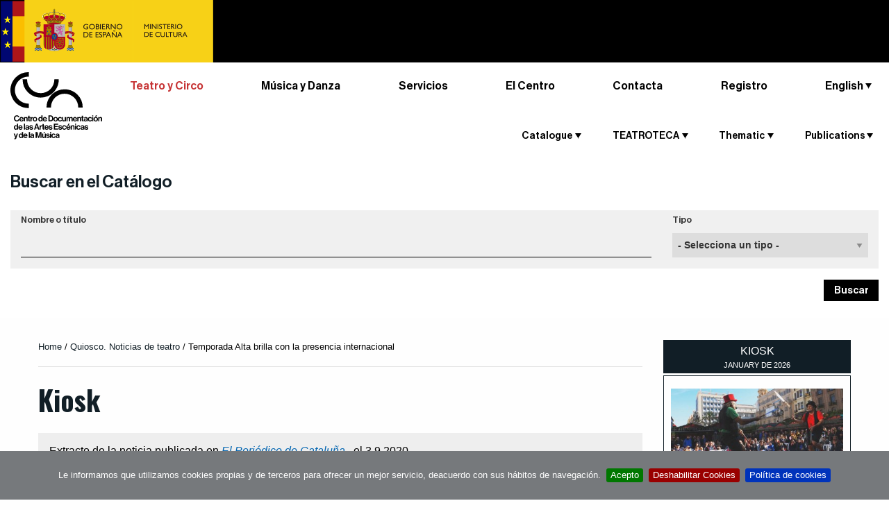

--- FILE ---
content_type: text/html;charset=utf-8
request_url: https://www.teatro.es/quiosco/temporada-alta-brilla-con-la-presencia-internacional?set_language=en
body_size: 13378
content:

    <!DOCTYPE html>

    <html xmlns="http://www.w3.org/1999/xhtml" lang="en">

    
    
    
    
    


    <head>
        <meta http-equiv="Content-Type" content="text/html; charset=utf-8" />
        
            <base href="https://www.teatro.es/quiosco/temporada-alta-brilla-con-la-presencia-internacional" />
            <!--[if lt IE 7]></base><![endif]-->
        

        
            

                
  <title>Temporada Alta brilla con la presencia internacional. 
    
    
    Theatre news  | CDAEM &middot; Spanish theatre
    
    
    
  </title>
  <meta name="description" content="El festival estrenará obras de Castellucci, Cassiers y Lauwers" />


                
  <!-- <div tal:replace="structure provider:plone.htmlhead" /> -->
  

  
    <link rel="stylesheet" type="text/css" media="screen" href="https://www.teatro.es/portal_css/Plone%20THEME%20Teatro/reset-cachekey-925688f93df13f08b572cf6e3fa9fd54.css" />
    <style type="text/css" media="screen">@import url(https://www.teatro.es/portal_css/Plone%20THEME%20Teatro/base-cachekey-619a9c0d05ca61181f55388d5549a73c.css);</style>
    <link rel="stylesheet" type="text/css" media="screen" href="https://www.teatro.es/portal_css/Plone%20THEME%20Teatro/collective.js.jqueryui.custom.min-cachekey-cc19eb51792dcef6d68ac55a86c45eee.css" />
    <style type="text/css" media="screen">@import url(https://www.teatro.es/portal_css/Plone%20THEME%20Teatro/authoring-cachekey-fd9a9e0253d1cd0adc5dc4676274bfe7.css);</style>
    <link rel="stylesheet" type="text/css" media="screen" href="https://www.teatro.es/portal_css/Plone%20THEME%20Teatro/resourcetinymce.stylesheetstinymce-cachekey-1310609d3abb9e2e4ca5098aaf31de51.css" />
    <link rel="stylesheet" type="text/css" media="print" href="https://www.teatro.es/portal_css/Plone%20THEME%20Teatro/print.css" />
    <style type="text/css" media="screen">@import url(https://www.teatro.es/portal_css/Plone%20THEME%20Teatro/navtree-cachekey-58da8611136fa47ddd9ae42d7d6147a3.css);</style>
    <link rel="stylesheet" type="text/css" media="screen" href="https://www.teatro.es/portal_css/Plone%20THEME%20Teatro/resourceplone.app.discussion.stylesheetsdiscussion-cachekey-d72954fd36c3f2c27b5baeb44c9cca80.css" />
    <link rel="stylesheet" type="text/css" media="screen" href="https://www.teatro.es/portal_css/Plone%20THEME%20Teatro/resourceplone.app.jquerytools.dateinput-cachekey-951433a1f7cbb0da17bd27e53765dc03.css" />
    <link rel="stylesheet" type="text/css" media="screen" href="https://fonts.googleapis.com/css?family=Oswald:400,300,700" />
    <link rel="stylesheet" type="text/css" media="screen" href="https://www.teatro.es/portal_css/Plone%20THEME%20Teatro/resourceplonetheme.teatro.stylesheetsnormalize-cachekey-d9608db5ff331360b2a01ac9c6fb1392.css" />
    <link rel="stylesheet" type="text/css" media="screen" href="https://www.teatro.es/portal_css/Plone%20THEME%20Teatro/++resource++plonetheme.teatro.stylesheets/foundation.min.css" />
    <link rel="stylesheet" type="text/css" media="screen" href="https://www.teatro.es/portal_css/Plone%20THEME%20Teatro/resourceplonetheme.teatro.stylesheetsfoundationfixes2-cachekey-cf59e2673325f8304a409472d378a090.css" />
    <link rel="stylesheet" type="text/css" media="screen" href="https://www.teatro.es/portal_css/Plone%20THEME%20Teatro/++resource++plonetheme.teatro.stylesheets/main2.css" />
    <link rel="stylesheet" type="text/css" media="screen" href="https://www.teatro.es/portal_css/Plone%20THEME%20Teatro/++resource++plonetheme.teatro.stylesheets/responsive1.6.css" />
    <style type="text/css">@import url(https://www.teatro.es/portal_css/Plone%20THEME%20Teatro/jquery.cookiebar-cachekey-2f53fb5c724c04fffe218880ef924800.css);</style>

  
  
    <script type="text/javascript" src="https://www.teatro.es/portal_javascripts/Plone%20THEME%20Teatro/jquery-cachekey-bc71cdb147ad8882b9d93a7492602868.js"></script>
    <script type="text/javascript" src="https://www.teatro.es/portal_javascripts/Plone%20THEME%20Teatro/kss-bbb-cachekey-d296a5e3465559a12eeeb1f4661ac73f.js"></script>
    <script type="text/javascript" src="https://www.teatro.es/portal_javascripts/Plone%20THEME%20Teatro/++resource++plonetheme.teatro.javascripts/foundation.min.js"></script>
    <script type="text/javascript" src="https://www.teatro.es/portal_javascripts/Plone%20THEME%20Teatro/jquery.cookiebar.js"></script>


<meta content="El festival estrenará obras de Castellucci, Cassiers y Lauwers" name="DC.description" /><meta content="El festival estrenará obras de Castellucci, Cassiers y Lauwers" name="description" /><meta content="text/plain" name="DC.format" /><meta content="Quiosco" name="DC.type" /><meta content="2020/09/04 - " name="DC.date.valid_range" /><meta content="2020-09-04T09:55:24+01:00" name="DC.date.modified" /><meta content="2020-09-04T09:35:32+01:00" name="DC.date.created" />


                
    <link rel="canonical" href="https://www.teatro.es/quiosco/temporada-alta-brilla-con-la-presencia-internacional" />
<script type="text/javascript">
        jQuery(function($){
            if (typeof($.datepicker) != "undefined"){
              $.datepicker.setDefaults(
                jQuery.extend($.datepicker.regional[''],
                {dateFormat: 'mm/dd/yy'}));
            }
        });
        </script>




    <link rel="search" href="https://www.teatro.es/@@search" title="Search this site" />



<link rel="icon" href="https://cdaem.mcu.es/wp-content/uploads/2020/02/favicon_cdaem-120x120.png" sizes="32x32" />
<link rel="icon" href="https://cdaem.mcu.es/wp-content/uploads/2020/02/favicon_cdaem-285x150.png" sizes="192x192" />
<link rel="apple-touch-icon-precomposed" href="https://cdaem.mcu.es/wp-content/uploads/2020/02/favicon_cdaem-285x150.png" />
<meta name="msapplication-TileImage" content="https://cdaem.mcu.es/wp-content/uploads/2020/02/favicon_cdaem-285x150.png" />

                
                
            
            
            
            

            <meta name="viewport" content="width=device-width, initial-scale=1.0">
            <meta name="generator" content="Plone - http://plone.org" />
        
        <link rel="stylesheet" type="text/css" media="screen" href="https://www.teatro.es/enquesta.css?var=2026/01/20 10:42:56.280515 GMT+1" />

<script>
     $(document).ready(function () {
          var lang = document.documentElement.lang.toLowerCase()

          var $cookieAccept = 'Acepto';
          var $cookieDecline = 'Deshabilitar Cookies';
          var $cookieMessage = 'Le informamos que utilizamos cookies propias y de terceros para ofrecer un mejor servicio, deacuerdo con sus hábitos de navegación.';

          if ( lang === "ca" ) {
              $cookieAccept = 'Accepto';
              $cookieDecline = 'Deshabilitar Cookies';
              $cookieMessage = 'L\'informem que utilitzem cookies pròpies i de tercers per oferir un millor servei, d\'acord amb els seus hàbits de navegació.';
          }
          
          if (!$.isFunction($.cookieBar)){
              return
          }

          $.cookieBar({
            policyURL: 'https://www.teatro.es/es/politica-de-cookies-' + lang,
            autoEnable: false,
            acceptButton: true,
            acceptText: $cookieAccept,
            declineButton: true,
            declineText: $cookieDecline,
            expireDays: 60,
            message: $cookieMessage
          });
       });
   </script>
       

            <script>
               $(document).ready(function () {

          if (!$.isFunction($.cookieBar)){
              return
          }

          if($.cookieBar('cookies')){
                (function (i, s, o, g, r, a, m) {
                    i['GoogleAnalyticsObject'] = r;
                    i[r] = i[r] || function () {
                        (i[r].q = i[r].q || []).push(arguments)
                    }, i[r].l = 1 * new Date();
                    a = s.createElement(o),
                        m = s.getElementsByTagName(o)[0];
                    a.async = 1;
                    a.src = g;
                    m.parentNode.insertBefore(a, m)
                })(window, document, 'script', 'https://www.google-analytics.com/analytics.js', 'ga');

                ga('create', 'UA-37763688-7', 'auto');
                ga('set', 'dimension1', 'es');
                ga('send', 'pageview');
}
});
            </script>
        
    </head>

    <body class="template-view portaltype-quiosco site-Plone section-quiosco subsection-temporada-alta-brilla-con-la-presencia-internacional icons-on userrole-anonymous" dir="ltr">

        

            <div class="off-canvas position-left" id="offCanvas" data-off-canvas>

                <span class="close-button" aria-label="Close menu" type="button" data-close>
                    <span aria-hidden="true">&times;</span>
                </span>

                <div id="cdt_menu_responsive" class="row shom-for-small-only">
                    <div class="small-12 columns">

                        <section class="top-bar-section-responsive">
                          <h2 class="show-for-sr">Menú principal</h2>
                        

                            <ul class="vertical menu" data-drilldown>
                                <li itemscope="itemscope" class="cdt_menu hide-sm" itemtype="https://www.schema.org/SiteNavigationElement">
                                    <a class="text-noTransform text-red" class="active" href="http://teatro.es">Teatro y Circo</a>
                                </li>
                                <li itemscope="itemscope" class="cdt_menu hide-sm" itemtype="https://www.schema.org/SiteNavigationElement">
                                    <a class="text-noTransform" href="http://musicadanza.es">Música y Danza</a>
                                </li>
                                <li itemscope="itemscope" class="cdt_menu hide-sm" itemtype="https://www.schema.org/SiteNavigationElement">
                                    <a class="text-noTransform" href="http://cdaem.mcu.es/servicios/">Servicios</a>
                                </li>
                                <li itemscope="itemscope" class="cdt_menu hide-sm" itemtype="https://www.schema.org/SiteNavigationElement">
                                    <a class="text-noTransform" href="http://cdaem.mcu.es/el-centro/">El Centro</a>
                                </li>
                                <li itemscope="itemscope" class="cdt_menu hide-sm" itemtype="https://www.schema.org/SiteNavigationElement">
                                    <a class="text-noTransform" href="http://cdaem.mcu.es/contacta/">Contacta</a>
                                </li>
                                <li itemscope="itemscope" class="cdt_menu mb-30  hide-sm" itemtype="https://www.schema.org/SiteNavigationElement">
                                    <a class="text-noTransform" target="_blank" rel="noopener noreferrer" href="http://bibliotecacdt.mcu.es/cgi-bin/koha/opac-memberentry.pl">Registro</a>
                                </li>
                                
                                    <li class="cdt_menu" id="cdt_menu_1">
                                        <a>Catalogue</a>
                                        
                                            <ul class="vertical menu">
                                                
                                                
                                                    
                                                        
                                                            
                                                                
                                                                    <a href="https://www.teatro.es/catalogo-integrado">Documents Catalog</a>
                                                                
                                                                
                                                            
                                                            
                                                        
                                                    
                                                
                                                
                                                    
                                                        
                                                            
                                                                
                                                                    <a href="https://www.teatro.es/estrenos-teatro">Premieres</a>
                                                                
                                                                
                                                            
                                                            
                                                        
                                                    
                                                
                                                
                                                    
                                                        
                                                            
                                                                
                                                                    <a href="https://www.teatro.es/profesionales">Professionals</a>
                                                                
                                                                
                                                            
                                                            
                                                        
                                                    
                                                
                                                
                                                    
                                                        
                                                            
                                                                
                                                                    <a href="https://www.teatro.es/guiarte">Scenic arts guide</a>
                                                                
                                                                
                                                            
                                                            
                                                        
                                                    
                                                
                                                
                                                    
                                                        
                                                            
                                                            
                                                                
                                                                    <a href="http://bibliotecacdt.mcu.es/">Library Catalog</a>
                                                                
                                                                
                                                            
                                                        
                                                    
                                                
                                                <li>
                                                    <p class="descript_responsive">Documents and information about performing arts compiled in our open access databases.
</p>
                                                </li>
                                            </ul>
                                        

                                    </li>
                                
                                
                                    <li class="cdt_menu" id="cdt_menu_2">
                                        <a>TEATROTECA</a>
                                        
                                            <ul class="vertical menu">
                                                
                                                
                                                    
                                                        
                                                            
                                                            
                                                                
                                                                    <a href="http://teatroteca.teatro.es">TEATROTECA</a>
                                                                
                                                                
                                                            
                                                        
                                                    
                                                
                                                <li>
                                                    <p class="descript_responsive">Free online loan service that makes available for users a growing selection of video recordings of spectacles.</p>
                                                </li>
                                            </ul>
                                        

                                    </li>
                                
                                
                                    <li class="cdt_menu" id="cdt_menu_3">
                                        <a>Thematic</a>
                                        
                                            <ul class="vertical menu">
                                                
                                                
                                                    
                                                        
                                                            
                                                                
                                                                
                                                                    <a href="https://www.teatro.es/en/thematic/theatre-in-the-classroom">Theatre in the classroom</a>
                                                                
                                                            
                                                            
                                                        
                                                    
                                                
                                                
                                                    
                                                        
                                                            
                                                                
                                                                
                                                                    <a href="https://www.teatro.es/en/thematic/theatre-for-you">Theatre for you</a>
                                                                
                                                            
                                                            
                                                        
                                                    
                                                
                                                <li>
                                                    <p class="descript_responsive">Various tools that can help you in the classroom, to study, in your work</p>
                                                </li>
                                            </ul>
                                        

                                    </li>
                                
                                
                                    <li class="cdt_menu" id="cdt_menu_4">
                                        <a>Publications</a>
                                        
                                            <ul class="vertical menu">
                                                
                                                
                                                    
                                                        
                                                            
                                                            
                                                                
                                                                
                                                                    <a href="https://www.teatro.es/https://www.teatro.es/contenidos2/50_anos_cdt.pdf">50 Años del Centro de Documentación Teatral</a>
                                                                
                                                            
                                                        
                                                    
                                                
                                                
                                                    
                                                        
                                                            
                                                            
                                                                
                                                                    <a href="http://teatro.es/contenidos/arribaElTelon/">Arriba el telón</a>
                                                                
                                                                
                                                            
                                                        
                                                    
                                                
                                                
                                                    
                                                        
                                                            
                                                            
                                                                
                                                                    <a href="http://teatro.es/contenidos/figuras/index.html">FIGURAS.  Interviews</a>
                                                                
                                                                
                                                            
                                                        
                                                    
                                                
                                                
                                                    
                                                        
                                                            
                                                            
                                                                
                                                                
                                                                    <a href="https://www.teatro.es/https://www.teatro.es/contenidos/CNNTE/">Centro Nacional de Nuevas Tendencias Escénicas (1984-1994)</a>
                                                                
                                                            
                                                        
                                                    
                                                
                                                
                                                    
                                                        
                                                            
                                                            
                                                                
                                                                
                                                                    <a href="https://www.teatro.es/https://www.teatro.es/contenidos/donGalan/donGalanNum11/">Don Galán</a>
                                                                
                                                            
                                                        
                                                    
                                                
                                                
                                                    
                                                        
                                                            
                                                            
                                                                
                                                                    <a href="http://www.teatro.es/contenidos/documentosParaLaHistoria">Documents for the History of Spanish Theatre</a>
                                                                
                                                                
                                                            
                                                        
                                                    
                                                
                                                
                                                    
                                                        
                                                            
                                                                
                                                                
                                                                    <a href="https://www.teatro.es/en/publications/recuerdos-de-un-siglo-de-teatro-1851-1955">Memories of a century of theatre</a>
                                                                
                                                            
                                                            
                                                        
                                                    
                                                
                                                
                                                    
                                                        
                                                            
                                                            
                                                                
                                                                
                                                                    <a href="https://www.teatro.es//quiosco">News updays</a>
                                                                
                                                            
                                                        
                                                    
                                                
                                                
                                                    
                                                        
                                                            
                                                            
                                                                
                                                                    <a href="http://www.teatro.es/efemerides">On this week in History</a>
                                                                
                                                                
                                                            
                                                        
                                                    
                                                
                                                
                                                    
                                                        
                                                            
                                                                
                                                                
                                                                    <a href="https://www.teatro.es/en/publications/rde-b7-revista-digital-de-la-escena">RDE · Digital Magazine Scene</a>
                                                                
                                                            
                                                            
                                                        
                                                    
                                                
                                                
                                                    
                                                        
                                                            
                                                                
                                                                
                                                                    <a href="https://www.teatro.es/en/publications/digital-collections">Digital Collections</a>
                                                                
                                                            
                                                            
                                                        
                                                    
                                                
                                                <li>
                                                    <p class="descript_responsive">The publishing work of the CDT, guaranteed by over fifty publications. Here we offer you a few samples of this editorial legacy for you to consult online</p>
                                                </li>
                                            </ul>
                                        

                                    </li>
                                
                            </ul>
                        </section>

                    </div>
                </div>

            </div>
            <div class="off-canvas-content" data-off-canvas-content>
                <div id="portal-wrapper">

                    <div id="portal-top">
                        <div class="logo-top bg-black no-overflow ">
	<a href="https://www.cultura.gob.es/portada.html">
		<img class="logoINAEM" alt="INAEM." src="/Logo Ministerio Cultura.png" />
	</a>
</div>
<div id="portal-header" class="py-7">
	<button type="button" id="buttonMenuResponsive" class="hide-for-large-up bg-none" data-toggle="offCanvas"><span class="picto-menu"></span><span class="show-for-sr">Ver menú</span></button>
	
	
<div id="portal-searchbox" class="hide">  </div>

  
    <div id="portal-languageselector-mobile" class="hide-sm">

        

          <ul class="dropdown menu text-right" data-dropdown-menu data-options="disableHover:true;clickOpen:true">
            <li>
              
                
                  
                
              
              
                
                  
                
              
              
                
                  <a class="name">English</a>
                
              
              
                
                  
                
              
              
                
                  
                
              
              
                
                  
                
              

              <ul id="hover2" role="listbox" class="f-dropdown menu-dropdown menu">
                
                  
                    <li class="language-eu">
                      
                        
                          
                            
                            

                            <a href="https://www.teatro.es/quiosco/temporada-alta-brilla-con-la-presencia-internacional?set_language=eu" lang="eu" hreflang="eu" data-value="Euskara" title="Euskara">Euskara
                            </a>
                          
                        
                      
                    </li>
                  
                
                
                  
                    <li class="language-ca">
                      
                        
                          
                            
                            

                            <a href="https://www.teatro.es/quiosco/temporada-alta-brilla-con-la-presencia-internacional?set_language=ca" lang="ca" hreflang="ca" data-value="Català" title="Català">Català
                            </a>
                          
                        
                      
                    </li>
                  
                
                
                  
                    
                  
                
                
                  
                    <li class="language-gl">
                      
                        
                          
                            
                            

                            <a href="https://www.teatro.es/quiosco/temporada-alta-brilla-con-la-presencia-internacional?set_language=gl" lang="gl" hreflang="gl" data-value="Galego" title="Galego">Galego
                            </a>
                          
                        
                      
                    </li>
                  
                
                
                  
                    <li class="language-es">
                      
                        
                          
                            
                            

                            <a href="https://www.teatro.es/quiosco/temporada-alta-brilla-con-la-presencia-internacional?set_language=es" lang="es" hreflang="es" data-value="Español" title="Español">Español
                            </a>
                          
                        
                      
                    </li>
                  
                
                
                  
                    <li class="language-vl">
                      
                        
                          
                            
                            

                            <a href="https://www.teatro.es/quiosco/temporada-alta-brilla-con-la-presencia-internacional?set_language=vl" lang="vl" hreflang="vl" data-value="Valencià" title="Valencià">Valencià
                            </a>
                          
                        
                      
                    </li>
                  
                
              </ul>
            </li>
          </ul>

        
      </div>


	 
</div>

    <div class="row expanded mx-xl-40 display-lg-flex">

        <div class="medium-12 large-2 columns logo">
            <div class="smalltextcenter">    
                <a id="portal-logo" title="Centro de Documentación de las Artes Escénicas y de la Música" accesskey="1" href="http://cdaem.mcu.es">
                    <img src="++resource++plonetheme.teatro.images/logo-cdaem.svg" width="138" height="101" alt="Centro de Documentación de las Artes Escénicas y de la Música." /></a>
            </div>
        </div>

        <nav class="small-12 large-10 columns mb-30 flex-lg-grow">
            <!-- Menú CDAEM -->
            
                <ul class="menuCDAEM menuCDAEM__list">
                    <li itemscope="itemscope" itemtype="https://www.schema.org/SiteNavigationElement">
                        <a class="active" href="//teatro.es">Teatro y Circo</a>
                    </li>
                    <li itemscope="itemscope" itemtype="https://www.schema.org/SiteNavigationElement">
                        <a href="//musicadanza.es">Música y Danza</a>
                    </li>
                    <li itemscope="itemscope" itemtype="https://www.schema.org/SiteNavigationElement">
                        <a href="//cdaem.mcu.es/servicios/">Servicios</a>
                    </li>
                    <li itemscope="itemscope" itemtype="https://www.schema.org/SiteNavigationElement" class="pos-relative">
                        <a href="https://cdaem.mcu.es/cdaem/">El Centro</a>

                        <!-- Menú principal -->
                        <div id="cdt_menu" class=" hide-for-small-only hide-for-medium-only">                    
            
                            <nav class="top-bar-section-manual">
                    
                                <ul>
                        
                                    
                                        <li class="cdt_menu" id="cdt_menu_1">
                                            <a class="pos-triangle item-dropdown">Catalogue</a>

                                            <div class="dropdown content" id="drop_1">
                                                                
      
                                                        <ul class="items-section-ul items-section-ul">
                                                            
                                                                
                                                                    <li>
                                                                        
                                                                            
                                                                                <a href="https://www.teatro.es/catalogo-integrado">Documents Catalog</a>
                                                                            
                                                                            
                                                                        
                                                                        
                                                                    </li>
                                                                
                                                            
                                                            
                                                                
                                                                    <li>
                                                                        
                                                                            
                                                                                <a href="https://www.teatro.es/estrenos-teatro">Premieres</a>
                                                                            
                                                                            
                                                                        
                                                                        
                                                                    </li>
                                                                
                                                            
                                                            
                                                                
                                                                    <li>
                                                                        
                                                                            
                                                                                <a href="https://www.teatro.es/profesionales">Professionals</a>
                                                                            
                                                                            
                                                                        
                                                                        
                                                                    </li>
                                                                
                                                            
                                                            
                                                                
                                                                    <li>
                                                                        
                                                                            
                                                                                <a href="https://www.teatro.es/guiarte">Scenic arts guide</a>
                                                                            
                                                                            
                                                                        
                                                                        
                                                                    </li>
                                                                
                                                            
                                                            
                                                                
                                                                    <li>
                                                                        
                                                                        
                                                                            
                                                                                <a href="http://bibliotecacdt.mcu.es/">Library Catalog</a>
                                                                            
                                                                            
                                                                        
                                                                    </li>
                                                                
                                                            
                                                        </ul>
                                            </div>
                                        </li>
                                    
                                    
                                        <li class="cdt_menu" id="cdt_menu_2">
                                            <a class="pos-triangle item-dropdown">TEATROTECA</a>

                                            <div class="dropdown content" id="drop_2">
                                                                
      
                                                        <ul class="items-section-ul items-section-ul">
                                                            
                                                                
                                                                    <li>
                                                                        
                                                                        
                                                                            
                                                                                <a href="http://teatroteca.teatro.es">TEATROTECA</a>
                                                                            
                                                                            
                                                                        
                                                                    </li>
                                                                
                                                            
                                                        </ul>
                                            </div>
                                        </li>
                                    
                                    
                                        <li class="cdt_menu" id="cdt_menu_3">
                                            <a class="pos-triangle item-dropdown">Thematic</a>

                                            <div class="dropdown content" id="drop_3">
                                                                
      
                                                        <ul class="items-section-ul items-section-ul">
                                                            
                                                                
                                                                    <li>
                                                                        
                                                                            
                                                                            
                                                                                <a href="https://www.teatro.es/en/thematic/theatre-in-the-classroom">Theatre in the classroom</a>
                                                                            
                                                                        
                                                                        
                                                                    </li>
                                                                
                                                            
                                                            
                                                                
                                                                    <li>
                                                                        
                                                                            
                                                                            
                                                                                <a href="https://www.teatro.es/en/thematic/theatre-for-you">Theatre for you</a>
                                                                            
                                                                        
                                                                        
                                                                    </li>
                                                                
                                                            
                                                        </ul>
                                            </div>
                                        </li>
                                    
                                    
                                        <li class="cdt_menu" id="cdt_menu_4">
                                            <a class="pos-triangle item-dropdown">Publications</a>

                                            <div class="dropdown content" id="drop_4">
                                                                
      
                                                        <ul class="items-section-ul items-section-ul">
                                                            
                                                                
                                                                    <li>
                                                                        
                                                                        
                                                                            
                                                                                <a href="https://www.teatro.es/contenidos2/50_anos_cdt.pdf">50 Años del Centro de Documentación Teatral</a>
                                                                            
                                                                            
                                                                        
                                                                    </li>
                                                                
                                                            
                                                            
                                                                
                                                                    <li>
                                                                        
                                                                        
                                                                            
                                                                                <a href="http://teatro.es/contenidos/arribaElTelon/">Arriba el telón</a>
                                                                            
                                                                            
                                                                        
                                                                    </li>
                                                                
                                                            
                                                            
                                                                
                                                                    <li>
                                                                        
                                                                        
                                                                            
                                                                                <a href="http://teatro.es/contenidos/figuras/index.html">FIGURAS.  Interviews</a>
                                                                            
                                                                            
                                                                        
                                                                    </li>
                                                                
                                                            
                                                            
                                                                
                                                                    <li>
                                                                        
                                                                        
                                                                            
                                                                                <a href="https://www.teatro.es/contenidos/CNNTE/">Centro Nacional de Nuevas Tendencias Escénicas (1984-1994)</a>
                                                                            
                                                                            
                                                                        
                                                                    </li>
                                                                
                                                            
                                                            
                                                                
                                                                    <li>
                                                                        
                                                                        
                                                                            
                                                                                <a href="https://www.teatro.es/contenidos/donGalan/donGalanNum11/">Don Galán</a>
                                                                            
                                                                            
                                                                        
                                                                    </li>
                                                                
                                                            
                                                            
                                                                
                                                                    <li>
                                                                        
                                                                        
                                                                            
                                                                                <a href="http://www.teatro.es/contenidos/documentosParaLaHistoria">Documents for the History of Spanish Theatre</a>
                                                                            
                                                                            
                                                                        
                                                                    </li>
                                                                
                                                            
                                                            
                                                                
                                                                    <li>
                                                                        
                                                                            
                                                                            
                                                                                <a href="https://www.teatro.es/en/publications/recuerdos-de-un-siglo-de-teatro-1851-1955">Memories of a century of theatre</a>
                                                                            
                                                                        
                                                                        
                                                                    </li>
                                                                
                                                            
                                                            
                                                                
                                                                    <li>
                                                                        
                                                                        
                                                                            
                                                                            
                                                                                <a href="https://www.teatro.es//quiosco">News updays</a>
                                                                            
                                                                        
                                                                    </li>
                                                                
                                                            
                                                            
                                                                
                                                                    <li>
                                                                        
                                                                        
                                                                            
                                                                                <a href="http://www.teatro.es/efemerides">On this week in History</a>
                                                                            
                                                                            
                                                                        
                                                                    </li>
                                                                
                                                            
                                                            
                                                                
                                                                    <li>
                                                                        
                                                                            
                                                                            
                                                                                <a href="https://www.teatro.es/en/publications/rde-b7-revista-digital-de-la-escena">RDE · Digital Magazine Scene</a>
                                                                            
                                                                        
                                                                        
                                                                    </li>
                                                                
                                                            
                                                            
                                                                
                                                                    <li>
                                                                        
                                                                            
                                                                            
                                                                                <a href="https://www.teatro.es/en/publications/digital-collections">Digital Collections</a>
                                                                            
                                                                        
                                                                        
                                                                    </li>
                                                                
                                                            
                                                        </ul>
                                            </div>
                                        </li>
                                    
                                </ul>
                            </nav>
                        </div>
                    </li>
                    <li itemscope="itemscope" itemtype="https://www.schema.org/SiteNavigationElement">
                        <a href="https://cdaem.mcu.es/contacta/">Contacta</a>
                    </li>
                    <li itemscope="itemscope" itemtype="https://www.schema.org/SiteNavigationElement">
                        <a target="_blank" rel="noopener noreferrer" class="" href="https://bibliotecacdt.mcu.es/cgi-bin/koha/opac-memberentry.pl">Registro</a>
                    </li>
    
                    <!-- Selector d'idioma -->
                    
                    
                        <li id="portal-languageselector" class="dropdown menu" data-dropdown-menu>
                            
    
                                
                                    
                                    
                                    
                                
                                
                                    
                                    
                                    
                                
                                
                                    
                                    <a class="name pos-triangle" href="#" role="button">English</a>
                                    
                                
                                
                                    
                                    
                                    
                                
                                
                                    
                                    
                                    
                                
                                
                                    
                                    
                                    
                                
                                <ul id="dropIdiomes" role="listbox" class="menu submenu vertical is-dropdown-submenu">
                                    
                                    
                                        <li class="language-eu">
                                        
                                            
                                            
                                                
                                                
    
                                                <a href="https://www.teatro.es/quiosco/temporada-alta-brilla-con-la-presencia-internacional?set_language=eu" lang="eu" hreflang="eu" data-value="Euskara" title="Euskara">Euskara
                                                </a>
                                            
                                            
                                        
                                        </li>
                                    
                                    
                                    
                                    
                                        <li class="language-ca">
                                        
                                            
                                            
                                                
                                                
    
                                                <a href="https://www.teatro.es/quiosco/temporada-alta-brilla-con-la-presencia-internacional?set_language=ca" lang="ca" hreflang="ca" data-value="Català" title="Català">Català
                                                </a>
                                            
                                            
                                        
                                        </li>
                                    
                                    
                                    
                                    
                                        
                                    
                                    
                                    
                                    
                                        <li class="language-gl">
                                        
                                            
                                            
                                                
                                                
    
                                                <a href="https://www.teatro.es/quiosco/temporada-alta-brilla-con-la-presencia-internacional?set_language=gl" lang="gl" hreflang="gl" data-value="Galego" title="Galego">Galego
                                                </a>
                                            
                                            
                                        
                                        </li>
                                    
                                    
                                    
                                    
                                        <li class="language-es">
                                        
                                            
                                            
                                                
                                                
    
                                                <a href="https://www.teatro.es/quiosco/temporada-alta-brilla-con-la-presencia-internacional?set_language=es" lang="es" hreflang="es" data-value="Español" title="Español">Español
                                                </a>
                                            
                                            
                                        
                                        </li>
                                    
                                    
                                    
                                    
                                        <li class="language-vl">
                                        
                                            
                                            
                                                
                                                
    
                                                <a href="https://www.teatro.es/quiosco/temporada-alta-brilla-con-la-presencia-internacional?set_language=vl" lang="vl" hreflang="vl" data-value="Valencià" title="Valencià">Valencià
                                                </a>
                                            
                                            
                                        
                                        </li>
                                    
                                    
                                </ul>                        
    
                            
                        </li>
    
                    
                </ul>

 
             
        </nav>

    
    </div>

    <!-- filtre base de dades -->
    <section id="buscar-catalogo" class="row expanded mx-xl-40">
        <div class="columns">

            <h2 class="buscarCatalogo__title pos-triangle"><a class="display-block" role="button" href="#formPortada">Buscar en el Catálogo</a></h2>

            <div class="textwidget custom-html-widget">

                <form method="POST" id="formPortada" class=" hide-for-small-only" action="https://www.teatro.es/guiarte#form">

                    <input type="hidden" name="form_portada" value="1" />

                    <div class="row expanded bg-light">

                        <div class="columns medium-9">
                            <label class="display_block" for="formPortadaInput">Nombre o título</label>
                            <input id="formPortadaInput" type="search" name="CDTbw_searchform_entidades_texto" class="form-control pl-0">                            
                        </div>

                        <div class="columns medium-3">
                            <input type="hidden" id="CDTbw_searchform_tipobuscador" name="CDTbw_searchform_entidades_tipobuscador" value="simple" />
                            <label class="display_block" for="formPortadaSelect">Tipo</label>

                            <select name="formPortadaSelect" class="form-control" id="formPortadaSelect">
                                <option selected="selected" value="-1"> - <span>Selecciona un tipo</span> - </option>


                                <option data-name="CDTbw_searchform_entidades_texto" data-search="CDTbw_searchform_entidades_tipobuscador" data-rel="https://www.teatro.es/guiarte#form">Entitades</option>

                                <option data-name="CDTbw_searchform_estrenos_texto" data-search="CDTbw_searchform_estrenos_tipobuscador" data-rel="https://www.teatro.es/estrenos-teatro#form">Estrenos</option>

                                <option data-name="CDTbw_searchform_profesionales_texto" data-search="CDTbw_searchform_profesionales_tipobuscador" data-rel="https://www.teatro.es/profesionales#form">Profesionales</option>

                                <option data-name="CDTbw_searchform_documentos_texto" data-search="CDTbw_searchform_documentos_tipobuscador" data-select="CDTbw_searchform_documentos_tipo2" data-rel="/catalogo-integrado" value="/catalogo-integrado">Documents Catalog</option>
                                <option data-name="CDTbw_searchform_documentos_texto" data-search="CDTbw_searchform_documentos_tipobuscador" data-select="CDTbw_searchform_documentos_tipo2" data-rel="http://bibliotecacdt.mcu.es/" value="http://bibliotecacdt.mcu.es/">Library Catalog</option>

                            </select>
                        </div>

                    </div>

                    <div class="row expanded text-right">
                        <input id="submitButtonPortada" type="submit" class="button-buscar" value="Buscar" />
                    </div>

                </form>

            </div>
        </div>

        <script>
            $(document).ready(function () {
                estiraMenu()

                $('.buscarCatalogo__title a').click(function (e) { 
                    e.preventDefault();
                    $('#formPortada').toggleClass('hide-for-small-only');
                });                
                
                $("#formPortadaSelect").change(function () {
                    $(this).removeClass("fieldRequired2");
                    $("option:selected", this).each(function () {
                        var rel = $(this).attr("data-rel");
                        $("#formPortada").attr("action", $(this).attr("data-rel"));

                        if ($(this).attr("data-select")) {
                            $("#formPortadaSelect").attr("name", $(this).attr("data-select"));
                        }
                        $("#formPortadaInput").attr("name", $(this).attr("data-name"));
                        $("#CDTbw_searchform_tipobuscador").attr("name", $(this).attr(
                            "data-search"));

                        if (rel == 'https://bibliotecacdt.mcu.es') {
                            $("#formPortada").attr("action", 'https://bibliotecacdt.mcu.es/cgi-bin/koha/opac-search.pl');
                            $("#formPortadaInput").attr("name", 'q');
                        }
                    });

                });

                $('#submitButtonPortada').click(function () {
                    if ($('#formPortadaSelect').val() == '-1') {
                        $('#formPortadaSelect').addClass("fieldRequired2");
                        $(this).removeClass("submitting");
                        alert("Selecciona un tipo para realizar la búsqueda");
                        return false;
                    }
                });

                $('.top-bar-section-manual li a').click(function (event) {
                    $("div.dropdown").removeClass("open");
                    $(".top-bar-section-manual li a").removeClass("open");
                    $(this).parent().find("div.dropdown").addClass("open");
                    $(this).addClass("open");
                    event.stopPropagation();
                });

                $('html').click(function () {
                    $("div.dropdown").removeClass("open");
                    $(".top-bar-section-manual li a").removeClass("open");
                });

            });

            $(window).on('resize', function(){
                estiraMenu();
            });

            function estiraMenu() {
                var segonMenu = $('#cdt_menu'),
                ampladaMenu = Math.round($(window).width() - segonMenu.offset().left),
                newWidth = '';                    
                
                if( $(window).width() > 1312) {
                    ampladaMenu = ampladaMenu - 60;
                } else {
                    ampladaMenu = ampladaMenu - 20;
                }
            
                segonMenu.css('width', ampladaMenu);
            }
        </script>


    </section>




                    </div>
                    
                    
                    <div id="portal-columns" class="row">

                        
                            
                                
                            
                        

                        <div id="portal-column-content" class="large-9 columns">

                            
                                <div id="viewlet-above-content"><div id="portal-breadcrumbs">

    <span id="breadcrumbs-you-are-here">You
are here:</span>
    <span id="breadcrumbs-home">
        <a href="https://www.teatro.es">Home</a>
        <span class="breadcrumbSeparator">
            /
            
        </span>
    </span>
    <span id="breadcrumbs-1" dir="ltr">
        
            <a href="https://www.teatro.es/quiosco">Quiosco. Noticias de teatro</a>
            <span class="breadcrumbSeparator">
                /
                
            </span>
            
         
    </span>
    <span id="breadcrumbs-2" dir="ltr">
        
            
            
            <span id="breadcrumbs-current">Temporada Alta brilla con la presencia internacional</span>
         
    </span>

</div>
</div>
                            

                            
                                <div class="">

                                    

                                    

    <dl class="portalMessage info" id="kssPortalMessage" style="display:none">
        <dt>Info</dt>
        <dd></dd>
    </dl>



                                    
                                        <div id="content">

                                            

                                            
    

        <h2 class="cdt_seccioTitol cdt_textPadding">
             <span>Kiosk</span>
        </h2>
        <div class="cdt_contingut">
                                               
            <div class="mbottom">
                
                 <span>Extracto de la noticia publicada en</span>
                 <a target="_blank" href="https://www.elperiodico.com/es/global/">
                     <span class="oblique">El Periódico de Cataluña</span>
                 </a>
                 , 
                 <span>el</span> 
                
                <span>3.9.2020</span>.
            </div>
            <div>
                <div>
                    <div class="cdt_imatge">
                        <!-- <span class="bgimage" tal:attributes="style python:'background-image: url('+ruta+')'"></span> -->
                        <img src="https://www.teatro.es/quiosco/temporada-alta-brilla-con-la-presencia-internacional/image" alt="Temporada Alta brilla con la presencia internacional" title="Temporada Alta brilla con la presencia internacional" height="414" width="940" />
                    </div>
                    <p class="tipo75">La actriz flamenca Viviane De Munynck en Molly Bloom (foto Stephan Vanfleteen / Needcompany)</p>
                </div>
            </div>

            <h3 class="tipo175">Temporada Alta brilla con la presencia internacional</h3>

            <div class="mtop mbottom">
                <h5>El festival estrenará obras de Castellucci, Cassiers y Lauwers</h5>
                <div class="textcontingut"><p>Pese a las dificultades que plantea la pandemia para la cultura, Temporada Alta mantendrá su sello internacional un año más. Nadie diría que el festival gerundense, que se celebrará del 7 de octubre al 8 de diciembre, tiene un 30% menos de presupuesto viendo el desfile de referentes internacionales: Guy Cassiers con su revisión de dos mitos en Antigone in Molenbeek–Tiresias; Jan Lauwers y su visión de Molly Bloom, célebre personaje del Ulises de Joyce interpretado por Viviane de Muynck; Romeo Castellucci, con una instalación potente, Il Terzo Reich; y Pippo Delbono, con su particular universo en La gioia.</p>
<p>Y no hay que olvidar a otros creadores que están dando mucho que hablar, como Silke Huysmans-Hannes, cuyo segundo espectáculo, Pleasant Island, denuncia la triste historia de Nauru, isla convertida en centro de refugiados cuyas historias grabaron los autores con sus móviles.</p>
<p>«Hemos querido hacer un Temporada Alta reconocible adaptándonos a las condiciones actuales», destacó ayer Salvador Sunyer, alma del festival, que ya prepara la 30ª edición, la del 2021. El espectador podrá hallar de todo en la programación: desde obras más arriesgadas y experimentales hasta teatro más popular, desde nombres consagrados hasta nuevas compañías. Y, como otros años, se mantiene la apuesta por otras disciplinas con espectáculos de danza, cine y música. Habrá un centenar de propuestas, 69 presenciales y el resto on line, en la nueva sección A distancia que se presentará el 30 de septiembre. Todos los espectáculos serán de pago. «Los artistas han de cobrar por su trabajo», defendió Sunyer, quien adelantó que los precios serán «extraordinariamente baratos».</p>
<p>DEFENDER LA CULTURA / Boubetoya, obra dirigida por Julio Manrique, autor de la pieza junto a Cristina Genebat, Ivan Benet y Sergi Pompermayer, inaugurará el Temporada Alta con una reflexión sobre el papel de la cultura en los tiempos que corren. La acción transcurre en un lugar remoto donde es necesario preservar el conocimiento y la cultura. Este será uno de los numerosos estrenos del festival, que acoge muchas nuevas producciones que el covid-19 dejó en stand by.</p>
<p>Como es habitual, el festival apoya la creación catalana. Habrá 52 propuestas de creadores como Lluïsa Cunillé, Álex Rigola, Bàrbara Mestanza, Joan Yago, Ramon Madaula, Sol Picó y Cesc Gay. Los fans de la actriz Emma Vilarasau podrán degustar su duelo con Nausica Bonnin en Eva contra Eva, una reflexión sobre la vida y el teatro de Pau Miró dirigida por Sílvia Munt.</p>
<p>De Madrid llegará, entre otros, Prostitución, potente denuncia de Andrés Lima protagonizada por Carmen Machi, Nathalie Poza y Carolina Yuste. Y Lluís Homar, nuevo director del Teatro Clásico Nacional, presentará con Adriana Ozores Alma y palabra, una selección de poesía de San Juan de la Cruz. (…)</p>
<p>(Marta Cervera. Barcelona)</p></div>
                
            </div>
            <div class="visualClear"><!-- --></div>
        </div>


    

                                        </div>
                                    

                                    
                                </div>
                            

                            <div id="viewlet-below-content">





</div>
                        </div>

                        
                            
                                <div id="portal-column-two" class="large-3 columns right ">
                                    
                                    
                                        
<div class="portletWrapper" data-portlethash="706c6f6e652e7269676874636f6c756d6e0a636f6e746578740a2f506c6f6e652f7175696f73636f0a6c69737461646f2d6e6f746963696173" id="portletwrapper-706c6f6e652e7269676874636f6c756d6e0a636f6e746578740a2f506c6f6e652f7175696f73636f0a6c69737461646f2d6e6f746963696173">
<dl class="portlet portletlinks portlet-te-interesa">

  <dt class="portletHeader"> 
      <span>Kiosk</span> <br />
      
      <span class="nobold" style="font-size:0.7rem; display:block">
          January <span>de</span> 2026
      </span>
  </dt>

    <dd class="portletItem">
      <div class="cdt_submenu_portlet">
          <div class="listPortletItem">
              <div>
                  <div class="row">
                      <div class="large-12 medium-5 small-12 columns">
                          
                            
                            <!-- <div tal:content="image"></div> -->
                            <img src="https://www.teatro.es/quiosco/manana-regresa-el-festival-de-clown-y-circo-de-ubeda/@@images/image/medium" alt="Mañana regresa el festival de Clown y Circo de Úbeda" title="Mañana regresa el festival de Clown y Circo de Úbeda" />
                              <!-- <img tal:replace="structure python:image.tag(scale='big')" /> -->
                            
                          
                           
                      </div>
                      <div class="large-12 medium-7 small-12 columns">
                          <h3>Mañana regresa el festival de Clown y Circo de Úbeda</h3>
                          <span class="tipo90"><span class="oblique">Diario Jaén</span> | <span>Sep 28, 2020</span></span>
                          <div class="vermasdiv">
                            <a class="vermas" href="https://www.teatro.es/quiosco/manana-regresa-el-festival-de-clown-y-circo-de-ubeda">View news</a>
                          </div>
                      </div>
                  </div>
              </div>
          </div>
          <div class="listPortletItem">
              <div>
                  <div class="row">
                      <div class="large-12 medium-5 small-12 columns">
                          
                            
                            <!-- <div tal:content="image"></div> -->
                            <img src="https://www.teatro.es/quiosco/muere-el-actor-y-director-teatral-hermann-bonnin/@@images/image/medium" alt="Muere el actor y director teatral Hermann Bonnín" title="Muere el actor y director teatral Hermann Bonnín" />
                              <!-- <img tal:replace="structure python:image.tag(scale='big')" /> -->
                            
                          
                           
                      </div>
                      <div class="large-12 medium-7 small-12 columns">
                          <h3>Muere el actor y director teatral Hermann Bonnín</h3>
                          <span class="tipo90"><span class="oblique">El Periódico de Cataluña</span> | <span>Sep 25, 2020</span></span>
                          <div class="vermasdiv">
                            <a class="vermas" href="https://www.teatro.es/quiosco/muere-el-actor-y-director-teatral-hermann-bonnin">View news</a>
                          </div>
                      </div>
                  </div>
              </div>
          </div>
          <div class="listPortletItem">
              <div>
                  <div class="row">
                      <div class="large-12 medium-5 small-12 columns">
                          
                            
                            <!-- <div tal:content="image"></div> -->
                            <img src="https://www.teatro.es/quiosco/la-sala-de-teatro-cuarta-pared-galardonada-con-el-premio-nacional-de-teatro-2020/@@images/image/medium" alt="La Sala de Teatro Cuarta Pared,  Premio Nacional de Teatro 2020" title="La Sala de Teatro Cuarta Pared,  Premio Nacional de Teatro 2020" />
                              <!-- <img tal:replace="structure python:image.tag(scale='big')" /> -->
                            
                          
                           
                      </div>
                      <div class="large-12 medium-7 small-12 columns">
                          <h3>La Sala de Teatro Cuarta Pared,  Premio Nacional de Teatro 2020</h3>
                          <span class="tipo90"><span class="oblique">INAEM-MInisterio de Cultura y Deporte</span> | <span>Sep 24, 2020</span></span>
                          <div class="vermasdiv">
                            <a class="vermas" href="https://www.teatro.es/quiosco/la-sala-de-teatro-cuarta-pared-galardonada-con-el-premio-nacional-de-teatro-2020">View news</a>
                          </div>
                      </div>
                  </div>
              </div>
          </div>
          <div class="listPortletItem">
              <div>
                  <div class="row">
                      <div class="large-12 medium-5 small-12 columns">
                          
                            
                            <!-- <div tal:content="image"></div> -->
                            <img src="https://www.teatro.es/quiosco/fallece-el-director-de-cine-y-teatro-gerardo-vera-a-los-73-anos/@@images/image/medium" alt="Fallece el director de cine y teatro Gerardo Vera a los 73 años" title="Fallece el director de cine y teatro Gerardo Vera a los 73 años" />
                              <!-- <img tal:replace="structure python:image.tag(scale='big')" /> -->
                            
                          
                           
                      </div>
                      <div class="large-12 medium-7 small-12 columns">
                          <h3>Fallece el director de cine y teatro Gerardo Vera a los 73 años</h3>
                          <span class="tipo90"><span class="oblique">El País</span> | <span>Sep 21, 2020</span></span>
                          <div class="vermasdiv">
                            <a class="vermas" href="https://www.teatro.es/quiosco/fallece-el-director-de-cine-y-teatro-gerardo-vera-a-los-73-anos">View news</a>
                          </div>
                      </div>
                  </div>
              </div>
          </div>
          <div class="listPortletItem">
              <div>
                  <div class="row">
                      <div class="large-12 medium-5 small-12 columns">
                          
                            
                            <!-- <div tal:content="image"></div> -->
                            <img src="https://www.teatro.es/quiosco/la-muestra-de-autores-mas-alla-del-teatro/@@images/image/medium" alt="La Muestra de Autores, más allá del teatro" title="La Muestra de Autores, más allá del teatro" />
                              <!-- <img tal:replace="structure python:image.tag(scale='big')" /> -->
                            
                          
                           
                      </div>
                      <div class="large-12 medium-7 small-12 columns">
                          <h3>La Muestra de Autores, más allá del teatro</h3>
                          <span class="tipo90"><span class="oblique">Información</span> | <span>Sep 18, 2020</span></span>
                          <div class="vermasdiv">
                            <a class="vermas" href="https://www.teatro.es/quiosco/la-muestra-de-autores-mas-alla-del-teatro">View news</a>
                          </div>
                      </div>
                  </div>
              </div>
          </div>
          <div class="listPortletItem">
              <div>
                  <div class="row">
                      <div class="large-12 medium-5 small-12 columns">
                          
                            
                            <!-- <div tal:content="image"></div> -->
                            <img src="https://www.teatro.es/quiosco/los-trabajadores-del-espectaculo-preparan-una-gran-movilizacion-este-jueves/@@images/image/medium" alt="Los trabajadores del espectáculo preparan una gran movilización este jueves" title="Los trabajadores del espectáculo preparan una gran movilización este jueves" />
                              <!-- <img tal:replace="structure python:image.tag(scale='big')" /> -->
                            
                          
                           
                      </div>
                      <div class="large-12 medium-7 small-12 columns">
                          <h3>Los trabajadores del espectáculo preparan una gran movilización este jueves</h3>
                          <span class="tipo90"><span class="oblique">Madrid diario</span> | <span>Sep 17, 2020</span></span>
                          <div class="vermasdiv">
                            <a class="vermas" href="https://www.teatro.es/quiosco/los-trabajadores-del-espectaculo-preparan-una-gran-movilizacion-este-jueves">View news</a>
                          </div>
                      </div>
                  </div>
              </div>
          </div>
          <div class="listPortletItem">
              <div>
                  <div class="row">
                      <div class="large-12 medium-5 small-12 columns">
                          
                            
                            <!-- <div tal:content="image"></div> -->
                            <img src="https://www.teatro.es/quiosco/el-teatro-galileo-presenta-una-nueva-temporada-en-busca-del-espectador-joven/@@images/image/medium" alt="El Teatro Galileo presenta una nueva temporada en busca del espectador joven" title="El Teatro Galileo presenta una nueva temporada en busca del espectador joven" />
                              <!-- <img tal:replace="structure python:image.tag(scale='big')" /> -->
                            
                          
                           
                      </div>
                      <div class="large-12 medium-7 small-12 columns">
                          <h3>El Teatro Galileo presenta una nueva temporada en busca del espectador joven</h3>
                          <span class="tipo90"><span class="oblique">El País</span> | <span>Sep 16, 2020</span></span>
                          <div class="vermasdiv">
                            <a class="vermas" href="https://www.teatro.es/quiosco/el-teatro-galileo-presenta-una-nueva-temporada-en-busca-del-espectador-joven">View news</a>
                          </div>
                      </div>
                  </div>
              </div>
          </div>
          <div class="listPortletItem">
              <div>
                  <div class="row">
                      <div class="large-12 medium-5 small-12 columns">
                          
                            
                            <!-- <div tal:content="image"></div> -->
                            <img src="https://www.teatro.es/quiosco/2018escenario-02019-hbo-rompe-la-cuarta-pared/@@images/image/medium" alt="‘Escenario 0’: HBO rompe la cuarta pared" title="‘Escenario 0’: HBO rompe la cuarta pared" />
                              <!-- <img tal:replace="structure python:image.tag(scale='big')" /> -->
                            
                          
                           
                      </div>
                      <div class="large-12 medium-7 small-12 columns">
                          <h3>‘Escenario 0’: HBO rompe la cuarta pared</h3>
                          <span class="tipo90"><span class="oblique">El País</span> | <span>Sep 14, 2020</span></span>
                          <div class="vermasdiv">
                            <a class="vermas" href="https://www.teatro.es/quiosco/2018escenario-02019-hbo-rompe-la-cuarta-pared">View news</a>
                          </div>
                      </div>
                  </div>
              </div>
          </div>
          <div class="listPortletItem">
              <div>
                  <div class="row">
                      <div class="large-12 medium-5 small-12 columns">
                          
                            
                            <!-- <div tal:content="image"></div> -->
                            <img src="https://www.teatro.es/quiosco/homar-apuesta-por-alberti-en-la-compania-de-teatro-clasico/@@images/image/medium" alt="Homar apuesta por Albertí en la Compañía de Teatro Clásico" title="Homar apuesta por Albertí en la Compañía de Teatro Clásico" />
                              <!-- <img tal:replace="structure python:image.tag(scale='big')" /> -->
                            
                          
                           
                      </div>
                      <div class="large-12 medium-7 small-12 columns">
                          <h3>Homar apuesta por Albertí en la Compañía de Teatro Clásico</h3>
                          <span class="tipo90"><span class="oblique">La Vanguardia</span> | <span>Sep 10, 2020</span></span>
                          <div class="vermasdiv">
                            <a class="vermas" href="https://www.teatro.es/quiosco/homar-apuesta-por-alberti-en-la-compania-de-teatro-clasico">View news</a>
                          </div>
                      </div>
                  </div>
              </div>
          </div>
          <div class="listPortletItem">
              <div>
                  <div class="row">
                      <div class="large-12 medium-5 small-12 columns">
                          
                            
                            <!-- <div tal:content="image"></div> -->
                            <img src="https://www.teatro.es/quiosco/la-temporada-mas-heroica-de-teatros-del-canal-contara-con-360-funciones/@@images/image/medium" alt="La temporada de Teatros del Canal contará con 360 funciones" title="La temporada de Teatros del Canal contará con 360 funciones" />
                              <!-- <img tal:replace="structure python:image.tag(scale='big')" /> -->
                            
                          
                           
                      </div>
                      <div class="large-12 medium-7 small-12 columns">
                          <h3>La temporada de Teatros del Canal contará con 360 funciones</h3>
                          <span class="tipo90"><span class="oblique">ABC</span> | <span>Sep 08, 2020</span></span>
                          <div class="vermasdiv">
                            <a class="vermas" href="https://www.teatro.es/quiosco/la-temporada-mas-heroica-de-teatros-del-canal-contara-con-360-funciones">View news</a>
                          </div>
                      </div>
                  </div>
              </div>
          </div>
          <div class="listPortletItem">
              <div>
                  <div class="row">
                      <div class="large-12 medium-5 small-12 columns">
                          
                            
                            <!-- <div tal:content="image"></div> -->
                            <img src="https://www.teatro.es/quiosco/ganadores-xxiii-premios-max-de-las-artes-escenicas/@@images/image/medium" alt="Ganadores XXIII Premios Max de las Artes Escénicas" title="Ganadores XXIII Premios Max de las Artes Escénicas" />
                              <!-- <img tal:replace="structure python:image.tag(scale='big')" /> -->
                            
                          
                           
                      </div>
                      <div class="large-12 medium-7 small-12 columns">
                          <h3>Ganadores XXIII Premios Max de las Artes Escénicas</h3>
                          <span class="tipo90"><span class="oblique">Fundación SGAE</span> | <span>Sep 08, 2020</span></span>
                          <div class="vermasdiv">
                            <a class="vermas" href="https://www.teatro.es/quiosco/ganadores-xxiii-premios-max-de-las-artes-escenicas">View news</a>
                          </div>
                      </div>
                  </div>
              </div>
          </div>
      </div>
    </dd>

    <div class="vermasdiv">
        <a class="vermas" href="https://www.teatro.es/quiosco">View the entire archive Quiosco</a>
    </div>

</dl> 
</div>

<div class="portletWrapper" data-portlethash="706c6f6e652e7269676874636f6c756d6e0a636f6e746578740a2f506c6f6e650a6d7565737472612d72656c6163696f6e61646f73" id="portletwrapper-706c6f6e652e7269676874636f6c756d6e0a636f6e746578740a2f506c6f6e650a6d7565737472612d72656c6163696f6e61646f73">
 
</div>




                                    
                                </div>
                            
                        

                    </div>

                    

                    <div id="portal-footer-wrapper">
                        <div id="portal-footer">

                            <div id="web-map-footer">
                                <div class="row">
                                    <div class="small-12 columns">
                                        <ul class="row small-up-1 medium-up-3 large-up-6">
                                            
                                                <li class="cajaMapa column column-block" id="cajaMapa1">
                                                    <span class="bold">
                                                        <a href="https://www.teatro.es/en/catalogo">Catalogue</a>
                                                    </span>
                                                    <ul class="submenuMapa">
                                                        
                                                            
                                                                <li class="itemSubmenuMapa_1">
                                                                    
                                                                        
                                                                            <a href="https://www.teatro.es/catalogo-integrado">Documents Catalog</a>
                                                                        
                                                                        
                                                                    
                                                                    
                                                                </li>
                                                            
                                                        
                                                        
                                                            
                                                                <li class="itemSubmenuMapa_2">
                                                                    
                                                                        
                                                                            <a href="https://www.teatro.es/estrenos-teatro">Premieres</a>
                                                                        
                                                                        
                                                                    
                                                                    
                                                                </li>
                                                            
                                                        
                                                        
                                                            
                                                                <li class="itemSubmenuMapa_3">
                                                                    
                                                                        
                                                                            <a href="https://www.teatro.es/profesionales">Professionals</a>
                                                                        
                                                                        
                                                                    
                                                                    
                                                                </li>
                                                            
                                                        
                                                        
                                                            
                                                                <li class="itemSubmenuMapa_4">
                                                                    
                                                                        
                                                                            <a href="https://www.teatro.es/guiarte">Scenic arts guide</a>
                                                                        
                                                                        
                                                                    
                                                                    
                                                                </li>
                                                            
                                                        
                                                        
                                                            
                                                                <li class="itemSubmenuMapa_5">
                                                                    
                                                                    
                                                                        
                                                                            <a href="http://bibliotecacdt.mcu.es/">Library Catalog</a>
                                                                        
                                                                        
                                                                    
                                                                </li>
                                                            
                                                        
                                                    </ul>
                                                </li>
                                            
                                            
                                                <li class="cajaMapa column column-block" id="cajaMapa2">
                                                    <span class="bold">
                                                        <a href="https://www.teatro.es/en/teatroteca">TEATROTECA</a>
                                                    </span>
                                                    <ul class="submenuMapa">
                                                        
                                                            
                                                                <li class="itemSubmenuMapa_1">
                                                                    
                                                                    
                                                                        
                                                                            <a href="http://teatroteca.teatro.es">TEATROTECA</a>
                                                                        
                                                                        
                                                                    
                                                                </li>
                                                            
                                                        
                                                    </ul>
                                                </li>
                                            
                                            
                                                <li class="cajaMapa column column-block" id="cajaMapa3">
                                                    <span class="bold">
                                                        <a href="https://www.teatro.es/en/thematic">Thematic</a>
                                                    </span>
                                                    <ul class="submenuMapa">
                                                        
                                                            
                                                                <li class="itemSubmenuMapa_1">
                                                                    
                                                                        
                                                                        
                                                                            <a href="https://www.teatro.es/en/thematic/theatre-in-the-classroom">Theatre in the classroom</a>
                                                                        
                                                                    
                                                                    
                                                                </li>
                                                            
                                                        
                                                        
                                                            
                                                                <li class="itemSubmenuMapa_2">
                                                                    
                                                                        
                                                                        
                                                                            <a href="https://www.teatro.es/en/thematic/theatre-for-you">Theatre for you</a>
                                                                        
                                                                    
                                                                    
                                                                </li>
                                                            
                                                        
                                                    </ul>
                                                </li>
                                            
                                            
                                                
                                            
                                        </ul>
                                        <div class="social">
                                            <div>Follow us on</div>
                                            <a href="https://www.facebook.com/centro.teatral"><img alt="FaceBook" src="++resource++plonetheme.teatro.images/ico_twitter.png"></a>
                                            <a href="https://twitter.com/cdaem"><img alt="Twitter" src="++resource++plonetheme.teatro.images/ico_facebook.png"></a>
                                            <a href="https://www.instagram.com/_cdaem/?hl=es"><img alt="Instagram" src="++resource++plonetheme.teatro.images/ico_instagram.png"></a>
                                            <a href="https://www.youtube.com/channel/UC0fUK7G74RygYm_GiRvHkPA"><img alt="YouTube" src="++resource++plonetheme.teatro.images/ico_youtube.png"></a>
                                            <a href="https://vimeo.com/documentacionteatral/videos"><img alt="YouTube" src="++resource++plonetheme.teatro.images/ico_altres.png"></a>
                                        </div>
                                    </div>
                                </div>
                            </div>

                            <div class="row smalltextcenter">
                                <div id="cdt_footer">
                                    <div class="medium-6 columns smallEspace">
                                        <a href="https://www.teatro.es">
                                            <img alt="Centro de Documentación de las Artes Escénicas y de la Música" width="135" src="https://www.teatro.es/++resource++plonetheme.teatro.images/centro-documental-teatral-blanc.svg">
                                        </a>
                                        <a target="_blank" href="http://transparencia.gob.es" title="Portal de la transparencia">
                                            <img alt="Logo tranparencia" width="200" src="https://www.teatro.es/logo_transparencia.png">
                                        </a>
                                        <div style="font-size: 0.8rem; padding-top: 6px;">&copy; INAEM &ndash; Centro de
                                            Documentación de las Artes Escénicas y de la Música</div>
                                    </div>
                                    <div class="medium-6 columns text-right smalltextcenter smallEspace">

<div class="enllacos">
<a href="https://www.teatro.es/en/legal-conditions"><span>Legal note</span></a>|
<a target="_blank" href="https://www.culturaydeporte.gob.es/cultura/artesescenicas/proteccion-datos.html"><span>Protección de datos </span></a>|
<a href="https://www.teatro.es/en/politica-de-cookies-en"><span>Cookies Policy</span></a> |
<a href="https://www.teatro.es/es/cdt/contacto"><span>Contact</span></a> |
<a href="https://www.teatro.es/en/site-map"><span>Site map</span></a> |
<a target="_blank" href="https://www.culturaydeporte.gob.es/cultura/artesescenicas/quejas-y-sugerencias.html​"><span>Suggestions INAEM</span></a>
</div>

                                        <div class="semicFooter"><span>Project developed by</span> <a target="_blank" href="http://administracionelectronica.semicinternet.com">Semic</a><br />
                                            <span>Diseño</span>: <a target="_blank" href="http://toma10.com">Toma 10</a> y <a target="_blank" href="http://administracionelectronica.semicinternet.com">Semic</a>
                                        </div>
                                    </div>
                                </div>
                            </div>
                        </div>

                    </div>

                </div>
            </div>

        
        
            <script type="text/javascript">
                $(document).foundation();
            </script>
        

        
            <script>
                $('img').bind('contextmenu', function (e) {
                    return false;
                });
                $("body").on('DOMSubtreeModified', function () {
                    $('img').bind('contextmenu', function (e) {
                        return false;
                    });
                });
            </script>
        
    <script type="text/javascript" src="/_Incapsula_Resource?SWJIYLWA=719d34d31c8e3a6e6fffd425f7e032f3&ns=2&cb=1763424147" async></script></body>

    </html>






--- FILE ---
content_type: text/css; charset=utf-8
request_url: https://www.teatro.es/portal_css/Plone%20THEME%20Teatro/++resource++plonetheme.teatro.stylesheets/main2.css
body_size: 25028
content:
/* Stylesheet for the 'Plone THEME Teatro' Plone theme */

/* ------------------------------------ */
/* UTILS */
  /* @font-face {
    font-family: "HaasGrotDisp-65Medium";
    src: url("font/haasgrotdisp-65medium.eot?#iefix") format("embedded-opentype"), 
        url("font/haasgrotdisp-65medium.woff") format("woff"), 
        url("font/haasgrotdisp-65medium.ttf") format("truetype");
    font-style: normal;
    font-weight: normal;
  } */
  
@font-face {
  font-family: 'HaasGrotDisp-65Medium';
  src: url('font/HaasGrotDisp-65Medium.eot?74283644');
  src: url('font/HaasGrotDisp-65Medium.eot?74283644#iefix') format('embedded-opentype'),  
  url('font/HaasGrotDisp-65Medium.woff?74283644') format('woff'), 
  url('font/HaasGrotDisp-65Medium.ttf?74283644')  format('truetype'), 
  url('font/HaasGrotDisp-65Medium.svg?74283644#HaasGrotDisp-65Medium') format('svg');
  font-weight: normal;
  font-style: normal;
}

  .bg-red { background-color: #c63334; }
  .bg-none {background-color: transparent;}
  .bg-light { background-color: #f0f0f0;}

  .text-red {color: #c63334 !important; }

  .text-noTransform { text-transform: none !important;}

  .no-overflow { overflow: hidden;}
  .display_block { display: block;}

  .mb-30 { margin-bottom: 30px;}
  .px-0 { padding: 0 !important;}

  .logoINAEM { width: auto; height: 90px; display: block;}

/* En pantallas peque�as, deja que se reduzca */
@media (max-width: 48em) { /* ~768px si el root es 16px */
  .logo-top img.logoINAEM {
  height: clamp(60px, 12vw, 90px);   /* alternativa fluida */
  width: auto;                       /* mantiene proporci�n */
  }
}


/* m�s especifidad */
.logo-top.logo-top a img.logoINAEM.logoINAEM {
  height: 90px !important;
  width: auto !important;
  display: block !important;
  max-height: none !important;
  max-width: none !important;
}

@media (max-width: 48em) {
  .logo-top.logo-top a img.logoINAEM.logoINAEM {
    height: clamp(60px, 12vw, 90px) !important;
    width: auto !important;
  }
}

.logo-top.logo-top {
  overflow: visible !important;
  min-height: 90px !important;
}

  .text-right { text-align: right;}
  .smalltextcenter {text-align: center}

  .pos-relative { position: relative !important;}

  @media (min-width: 48em) {
    .hide-sm { display: none !important;}
  }
  @media (min-width:64em) { /* 1024px */
    .hide-for-large-up { display: none !important; }
    .smalltextcenter {text-align: left;}
  }
  @media (min-width: 82em) {
    .mx-xl-40 {
      margin-right: 40px;margin-left: 40px;
    }
  }


/* ------------------------------------ */
/* CANVIS NOU MENU*/

@media screen {
  .top-bar-section-manual > ul {
    /* justify-content: space-between; */
    justify-content: flex-end !important;
    flex-wrap: nowrap;
  }
  .top-bar-section-manual ul li {
    margin-bottom: 10px;
  }
}

  #portal-header {position: relative;}

/* Idiomes */
  li.is-dropdown-submenu-parent {display:inline-block}
  #portal-languageselector {position: relative;}
  #portal-languageselector:hover .is-dropdown-submenu, 
  #portal-languageselector a:focus + .is-dropdown-submenu { top:100%;right: 0;left:auto; display: block;} 

/* menu generic que enllaça amb les altres webs de CDAEM */
  .menuCDAEM__list { list-style: none; padding-left: 0;margin-left: 0; flex-wrap: nowrap;justify-content: space-between;font: 300 normal 0.75rem/1.25 "HaasGrotDisp-65Medium", sans-serif; display: none;}
  .menuCDAEM__list > li {display: block;padding: 10px;}
  .menuCDAEM a,
  .menuCDAEM a:hover,
  .menuCDAEM a:focus,
  .menuCDAEM a:active { color: black;white-space: nowrap;}
  .menuCDAEM a.active { color: #c63334; }
  @media (min-width: 48em) { /* 640px */
    .menuCDAEM__list { display: flex; }
  }
  @media (min-width:64em) { /* 1024px */    
    .menuCDAEM__list {font-size:1rem;margin-bottom: 2rem;}
  }

/* Nou formulari de cerca al header */
  /* #formPortada {} */
  #formPortada label{ font-family: 'HaasGrotDisp-65Medium';font-weight: 300;margin-bottom: .5em;margin-top: .25em;}
  #formPortada input[type="text"],
  #formPortada input[type="search"] { border: none; box-shadow: none;background-color: transparent;border-bottom: 1px solid black;height: 35px; color: black; font-weight: bolder;margin-bottom: .25em;font-size: 1.5rem;}
  #formPortada select { border: none; box-shadow: none;background-color: #dddddd;height: 35px; font-weight: bolder;}
  .buscarCatalogo__title { font-family: 'HaasGrotDisp-65Medium';font-weight: 300;font-size: 24px; margin-top: 40px; margin-bottom: 24px;}
  .pos-triangle {position: relative;padding-right: .75rem;}
  .pos-triangle::after {content:'';width: 0;height: 0;border-style: solid;border-width: 8px 4.5px 0 4.5px;border-color:black transparent transparent transparent; position: absolute;right: 0;top: 4px;}
  .top-bar-section-manual .pos-triangle::after {right: 5px;}
  .buscarCatalogo__title.pos-triangle{padding-right: 0;}
  .buscarCatalogo__title.pos-triangle::after{border-width:16px 9px 0 9px; top:1rem;pointer-events: none;}
  .buscarCatalogo__title a { color: inherit;padding-right:.75rem; display: block;}
  .button-buscar,
  .button-buscar[disabled] { transition: background-color .35s ease;opacity: 1; color: white !important; background-color: black;margin-bottom: 1.5rem;margin-top: 1rem;font: normal normal 14px/1.25 "HaasGrotDisp-65Medium", sans-serif;border:none;padding:0.5em 1em;}
  .button-buscar:hover,
  .button-buscar:focus,
  .button-buscar:active { background-color: #ad8c1c;}
  @media (min-width: 40em) {
    .buscarCatalogo__title.pos-triangle::after {content:none;}
  }
  @media (min-width: 76em) {
    .top-bar-section-manual .pos-triangle::after {right: 1rem;}
  }

/* Menu Teatro */
  #cdt_menu { position: absolute; left: -19px; top: calc(100% + 44px); }

/*GENERALS ////////////////*/
html {height:100%;}
body{color: #444444;cursor: default;font-family: "Lucida Sans Unicode", Helvetica, Arial, Verdana, sans-serif;font-style: normal;font-weight: normal;/*line-height: 1;*/margin:0;padding:0;height:100%;webkit-font-smoothing: antialiased;}
h1,h2,h3,h4,h5,h6{font-weight:600;font-family: 'Oswald', sans-serif;color:#111e26;text-transform:none;margin-bottom: 0.8rem;}
h1 a:hover,h2 a:hover,h3 a:hover,h4 a:hover,h5 a:hover,h6 a:hover{color:#111e26 !important;}
button, input, optgroup, select, textarea{font-size:0.9rem !important;color: #333 !important;}
a{color:#111e26;}
a:hover{color:#0466B1;}
#content a,
#content a:hover{color:#0466B1;}
#content a:hover{text-decoration: underline;}
#content .list-items-portada a:hover{text-decoration: none;}
body.section-portada-2015 .list-items-portada a{color:#111e26 !important;}
body.section-portada-2015 .list-items-portada a:hover{color:#0466B1 !important;}
.bgimage {display: block;background-size: 100% auto;background-repeat: no-repeat;background-position: center center;width: 100%;}
span.bgimage {display:block !important;}
.documentByLine {font-size: 0.8rem;color:#666666;margin:1rem 0;display:block;}
abbr[title] {border-bottom: medium none;}
table p{margin:0;}
ul, ol, dl {font-size: 0.8rem;}
p {font-size: 0.9rem;}
#content-core ul li {display:list-item}


/*display none*/
.template-guiarte .portletWrapper .portletRelated,
.template-estrenos-teatro .portletWrapper .portletRelated,
.template-profesionales .portletWrapper .portletRelated{display: none;}

/*position bottom fotter*/
#portal-wrapper {min-height:100%;position:relative;}
#portal-columns {padding: 2rem 0 550px;}
#portal-footer-wrapper {position:absolute;bottom:0;width:100%;}
.portaltype-portada2015 #portal-footer-wrapper {position:relative;}
.portaltype-portada2015 #portal-columns {padding: 2rem 0;}

/*bgimage //////////////// */
.bgimage {background-position: center center;background-size: cover;background-repeat: no-repeat;display: block;height: 170px;width: 100%;}
span.bgimage {display:block !important;}

/*EXTRABUTTON //////////////// */
.estrenos-button {background: none repeat scroll 0 0 #ddd;border-radius: 6px;font-size: 0.8rem;font-weight: bold;padding: 6px 16px;}
.estrenos-button-top {position: absolute;right: 0;top: -5px;}
.estrenos-button-bottom {float: right;margin-top: -8px;position: relative;z-index: 999;}

/*text aligns //////////////// */
.alignleft{text-align:left;}
.aligncenter{text-align:center;}
.alignright{text-align:right;}

/*margins //////////////// */
.smallmargin {margin-bottom:1rem;display: block;}
.mediummargin {margin-bottom:1.5rem;display: block;}
.largemargin {margin-bottom:2.5rem;display: block;}

/*line //////////////// */
.smallLine{padding: 0.5rem 0;}
.line{padding:3rem 0;}
.py-7 { padding: 7px 0;}

/*button //////////////// */
button,
.button {font-family: "Oswald",sans-serif !important;background-color: #ae8c1e;margin-bottom:0;border-color: transparent;border-radius: 0;border-style: none;border-width: 0;box-shadow: none;color: #222;cursor: pointer;font-family: inherit;font-weight: 300;line-height: normal;position: relative;text-align: center;text-decoration: none;}
button:hover, button:focus, .button:hover, .button:focus {background-color: #9b7715;border:none;}

/*LOGIN_FORM ////////////////*/
body.template-logged_out #content,
body.template-login_form #content,
body.template-login_failed #content,
.pb-ajax #login-form {text-align: center;}
.template-login_form #login_form,
.template-login_failed #login_form {margin:2em 0;}
.template-login_form #login_form input,
.template-login_failed #login_form input {width:300px;display: inline-block;}
.template-login_form #login_form input.context,
.template-login_failed #login_form input.context {padding: 0.2em;width: auto;}
#fieldset-openid-login input, #login-form input {font-size: 100%;} 

/*PLONE FOUNDATION FIXES*/
#edit-bar{font-size: 83%;min-height: 2.375em;padding-top: 0.2em;}
#edit-bar ul, #edit-bar ol, #edit-bar dl{font-size: 0.8rem;margin:0;padding:0;line-height: 2;}
#edit-bar ul li ul, #edit-bar ul li ol{font-size: 0.8rem;margin:0;padding:0;}
#listing-table th{float:none;width:auto;}
#listing-table td input{margin:0;}
#listing-table tr th, #listing-table tr td{font-size: 0.8rem;}
.portlet-action button, .portlet-action .button{padding:0;}
#portlets ul, #portlets ol, #portlets dl{font-size: 0.8rem;margin:0;padding:0;line-height: 2;}
#edit_form select, .formPanel select {height: auto;padding: 0;width: auto;padding: 3px;}
#edit_form textarea,
.formPanel textarea{height:auto;width:auto;}
#edit_form input,
.formPanel input{height:auto;}
#edit_form input[type="checkbox"],
.formPanel input[type="checkbox"], 
#edit_form input[type="radio"],
.formPanel input[type="radio"]{float:left;margin:0 .4rem 0 0;}
.formPanel .newTagsSection{margin-left:0px;}
.formPanel .newTagsSection label{width: 57%;}
.formPanel .newTagsSection .newTags{margin-left:1rem;}
.formPanel .fieldTextFormat {float: right;position: absolute;right: 0;}
.ArchetypesRichWidget {position:relative}
#edit_form label,
#edit_form .label,
.formPanel label,
.formPanel .label{white-space: normal;font-weight:bold;background:none;color: #4D4D4D;cursor: pointer;display: inline-block;font-size: 0.875rem;margin-bottom: 0.2rem;padding:0;text-align:left;}
#atrbResults table tr th, #atrbResults table tr td{padding: 5px;line-height: 1rem !important;}
#atrbResults table tr td img{float:left; margin-bottom: 15px;margin-right: 2px;}
#search .field,
#search .field input{display:inline;margin:0px;}
#plonebrowser #searchtext{height: 28px;}
#gmap img,
#map img{max-width : none;}
input[type="checkbox"] + label, input[type="radio"] + label {font-size: 0.8rem;font-weight: normal;margin: 0;vertical-align: text-bottom;}
.field .widget .value{text-align:left;}
.field .widget .label{background:none;}
a.link-parent{line-height: 2rem;}
div.managePortletsLink, a.managePortletsFallback{margin-top:1rem;text-align: center;position: relative;width:100%;}
.template-login_form #login_form {margin:2em 0;}
.template-login_form #login_form input {width:300px;display: inline-block;}
.template-login_form #login_form input.context {padding: 0.2em;width: auto;}
.template-atct_edit form .field {margin-bottom: 20px;}
.fieldRequired {display: inline-block;color: red;font-size: 0.7rem;}
.fieldRequired2, #cdt_filtre select.fieldRequired2 {
  background-color: #fc7e7e !important;
  border-color: red !important;
  color: #fff !important;
}
#edit_form input[type="button"], .formPanel input[type="button"] {background: none repeat scroll 0 0 #eee;border: 1px solid #d1d1d1;border-radius: 4px;height: auto;margin-bottom: 11px;padding: 3px 11px;}
input.context {background: #f6f6f6;border: 1px solid #bbb;padding: 5px 10px;}
input.standalone {background: #e3e3e3;border: 1px solid #bbb;padding: 5px 10px;}
input.context:hover {box-shadow: 0 1px 2px rgba(0, 0, 0, 0.1) inset;}
input.standalone:hover {box-shadow: 0 1px 2px rgba(0, 0, 0, 0.2) inset;}
#edit_form input[type="button"]:hover, .formPanel input[type="button"]:hover {box-shadow: 0 1px 2px rgba(0, 0, 0, 0.1) inset;}


/* ==========================================================================
   portal-top
   ==========================================================================*/
#portal-top{background-color: #FFFFFF;}
/* #portal-header {position:relative;}*/
button#buttonMenuResponsive {color: #878787;cursor: pointer;font-size: 1.55rem !important;left: 6px;position: absolute;top: 3px;-webkit-appearance: none;appearance: none;}
button#buttonMenuResponsive:hover, 
button#buttonMenuResponsive:focus,
button#buttonMenuResponsive:active {
  background-color: transparent;color:#AE8C1E;
}

/*desplegables*/
.dropdown-header {font-size: 0.8rem;padding-top: 20px;}
.dropdown-header .alta-menu-dropdown,
.dropdown-header .language-menu-dropdown {height: 0px;display: none;}
.dropdown-header .name {color: black;cursor: pointer;padding-right: 0.8em;}
.dropdown-header .name:hover {color:#AE8C1E;}
.dropdown-header .name:hover::after {border-color:#AE8C1E;}
.dropdown.menu > li.is-dropdown-submenu-parent > a.name:hover::after {
  border-color: #ae8c1e transparent transparent !important;
}
.dropdown-header .menu-dropdown {background-color: #ae8c1e;list-style: none; margin:0;border:none;}
.dropdown-header .f-dropdown:before, .dropdown-header .f-dropdown:after {border: none !important;}
.dropdown-header .f-dropdown li:hover,
.dropdown-header .f-dropdown li:focus {background: none repeat scroll 0 0 transparent;}
.dropdown-header .f-dropdown li a {color:black;background-color: transparent;font-size: 0.8rem;padding: 0.5rem;}
.dropdown-header .f-dropdown li a:hover {opacity: 0.5;}
.dropdown-header .is-dropdown-submenu {max-width: 140px;min-width: 140px;}
.menu .active > a {background:transparent}
.descript_responsive {
  border-top: 1px solid #f7f7f7;
  color: #fff;
  font-size: 0.75rem;
  margin: 1rem 0 0;
  opacity: 0.7;
  padding: 1rem 0.3rem;
}

/*searchbox*/
#portal-header #portal-searchbox form {background: none repeat scroll 0 0 #ffffff;margin: 0;}
#portal-header #portal-searchbox form #searchGadget {background-color: #283943;border: medium none;color: #929292;font-size: 0.8rem;font-style: italic;margin: 0;box-shadow: none;}
#portal-header #portal-searchbox form .searchButton {background: url("++resource++plonetheme.teatro.images/search-glass.jpg") no-repeat scroll center center #ae8c1e;margin: 0;}

/*live search //////////////// */
.LSResult {padding:0;}
.livesearchContainer{box-shadow: 0px 0px 3px #666;}
.LSBox #LSResult a.advancedsearchlink {font-size: 0.9rem !important;}
#LSResult .LSDescr {font-size: 0.8rem;}
.LSBox #LSResult .LSRow {border-bottom:1px solid #dddddd;padding:0.3em 0.6em;}
.LSBox #LSResult {margin: 0;top: 5px;z-index: 10000;}
.LSRow,
#LSNothingFound {padding: 0.1em 1em;}
.LSBox #LSResult fieldset {border: none;margin: 0;padding: 0;}
.LSBox #LSResult fieldset legend {display: none;}
.LSBox #LSResult .LSTable {margin: 0;}
.LSRow:last-child {text-align: right;border-bottom:none !important;}

/*.top-bar-section //////////////// 
.top-bar {background: none repeat scroll 0 0 transparent;height: 52px;}
.top-bar .title-area {border-top: 3px solid #0d181e;}
.top-bar .name h1 {min-height: 2.6em;}
.top-bar .name h1 a {display:none;}
.top-bar-section ul li {background-color: transparent;}
.top-bar-section ul li > a {color: #fff;display: block;font-family: 'Oswald', sans-serif;font-size: 1rem;font-weight: normal;text-transform: uppercase;width: 100%;font-weight: 300;border-bottom: 7px solid transparent; }
.top-bar-section ul li.cdt_menu_selected > a {border-bottom: 3px solid #AE8C1E;}
.top-bar-section ul li:hover:not(.has-form) > a {background: none repeat scroll 0 0 #ad8c1c;}
.top-bar-section li:not(.has-form) a:not(.button) {background: none repeat scroll 0 0 transparent;line-height: 45px;color: #fff;}
.top-bar-section li.selected a:not(.button),
.top-bar-section li.selected a:hover:not(.button) {background: none repeat scroll 0 0 transparent !important; border-bottom: 7px solid #fff !important;}
.top-bar-section li:not(.has-form) a:hover:not(.button) {background: none repeat scroll 0 0 #ad8c1c;}*/
/*dropdown & toggle-topbar
.top-bar-section .dropdown {background: none repeat scroll 0 0 #ad8c1c;}
.top-bar-section .dropdown li:not(.has-form):not(.active) > a:not(.button) {background: none repeat scroll 0 0 transparent;color: #fff;}
.top-bar-section .dropdown li:hover:not(.has-form):not(.active) > a:not(.button) {background: none repeat scroll 0 0 transparent !important;color: #fff;}
.top-bar.expanded .title-area {background: none repeat scroll 0 0 transparent;}
.top-bar.expanded .toggle-topbar a {color: #fff;}
.top-bar-section .has-dropdown {position: inherit;}
.top-bar-section .has-dropdown > a {padding: 0 1.3rem !important;}
.top-bar-section .has-dropdown > a:after {border-color: transparent;}
.top-bar-section .dropdown {padding: 6px 1em 9px;}
.top-bar-section li.descript-section {width: 35%;float:left;}
.top-bar-section li.descript-section .title {margin-bottom: 4px;color: #433409;font-size: 1.5em;text-transform: uppercase;font-weight: 300;}
.top-bar-section li.descript-section p{font-size:0.8em;color:#433409;margin-bottom: 5px;}
.top-bar-section li.items-section {padding-top: 12px;padding-bottom: 6px;width: 60%;float:left;padding-left:1em;}
.top-bar-section li.items-section li a {border: medium none;font-family: "Lucida Sans Unicode",Arial,sans-serif;font-size: 0.80rem;text-transform: none;width: auto;line-height: 25px !important;}
.top-bar-section li.items-section li a:hover {opacity: 0.5 !important;}*/
/*button home
.top-bar-section a.home-topbar {background: url("++resource++plonetheme.teatro.images/home.jpg") no-repeat scroll center transparent !important;display: block;height: 52px;width: 70px;}
body.section-portada-2015 .top-bar-section a.home-topbar,
.top-bar-section a.home-topbar:hover {border-bottom: 7px solid #9B7715;}*/
/*active
.top-bar-section li.active:not(.has-form) > a:not(.button),
.top-bar-section li.active:not(.has-form) > a:hover:not(.button) {background: none repeat scroll 0 0 transparent;border-bottom: 7px solid #9B7715;}
#cdt_menu_6 .items-section-ul_2 {display: inline-block;margin-left: 80px;}
#cdt_menu_3 .items-section-ul_3 {display: inline-block;margin-left: 45px;}*/

/*.top-bar-section-dropdown //////////////// 
.top-bar-section-dropdown ul {margin:0;}
.top-bar-section-dropdown ul li {float:left;list-style: none;background-color: transparent;}
.top-bar-section-dropdown ul li > a {color: #fff;display: block;font-family: 'Oswald', sans-serif;font-size: 1rem;font-weight: normal;text-transform: uppercase;width: 100%;font-weight: 300;border-bottom: 7px solid transparent;line-height: 45px;padding:0 1.2em;}
.top-bar-section-dropdown ul li > a:hover,
.top-bar-section-dropdown ul li > a.open {background: none repeat scroll 0 0 #ad8c1c;}
.top-bar-section-dropdown ul li .f-dropdown.content {margin-top: 0px;background: #ad8c1c none repeat scroll 0 0;border: none;font-size: 1rem;height: auto;list-style: outside none none;margin-left: 0;max-height: none;outline: medium none;padding: 1.25rem;width: 100%;z-index: 89;}
.top-bar-section-dropdown ul li .f-dropdown.open {min-width: 100%;width: 100%;left:0 !important;}
.top-bar-section-dropdown ul li .f-dropdown::after,
.top-bar-section-dropdown ul li .f-dropdown::before {border: none !important;}
.top-bar-section-dropdown ul li.cdt_menu_selected > a {border-bottom: 3px solid #AE8C1E;}
.top-bar-section-dropdown ul li .descript-section .title {margin-bottom: 4px;color: #433409;font-size: 1.5em;text-transform: uppercase;font-weight: 300;}
.top-bar-section-dropdown ul li .descript-section p{font-size:0.8em;color:#433409;margin-bottom: 5px;}
.top-bar-section-dropdown ul.items-section-ul li {float: none;}
.top-bar-section-dropdown ul.items-section-ul li a {padding:0 !important;border: medium none;font-family: "Lucida Sans Unicode",Arial,sans-serif;font-size: 0.80rem;text-transform: none;width: auto;line-height: 25px !important;}
.top-bar-section-dropdown ul.items-section-ul li a:hover {background-color:transparent !important;padding:0 !important;opacity: 0.5 !important;}
.top-bar-section-dropdown ul li .f-dropdown ul.items-section-ul li:hover,
.top-bar-section-dropdown ul li .f-dropdown ul.items-section-ul li:focus {background: transparent none repeat scroll 0 0;}
.top-bar-section-dropdown a.home-topbar {background: url("++resource++plonetheme.teatro.images/home.jpg") no-repeat scroll center transparent !important;display: block;height: 52px;width: 70px;}
body.section-portada-2015 .top-bar-section-dropdown a.home-topbar,
.top-bar-section-dropdown a.home-topbar:hover {border-bottom: 7px solid #9B7715;}
.top-bar-section-dropdown ul li.active > a {background: none repeat scroll 0 0 transparent;border-bottom: 7px solid #9B7715;}*/

/*.top-bar-section-manual //////////////// */
.top-bar-section-manual > ul {margin:0;display: flex;justify-content:space-between;}
.top-bar-section-manual ul li {display: inline-block;vertical-align: middle;list-style: none;background-color: transparent;}
.top-bar-section-manual ul li > a {color: #000;display: block;font-family: 'HaasGrotDisp-65Medium', sans-serif;font-size: 0.875rem;text-transform: none;width: auto;font-weight: 300;line-height: 1.25;padding:0 1rem;}
.top-bar-section-manual ul li > a:hover,
.top-bar-section-manual ul li > a:focus,
.top-bar-section-manual ul li > a.open {color: #ad8c1c;}
.top-bar-section-manual ul li .dropdown.content {display:none;position: absolute;}
.top-bar-section-manual ul li .dropdown.content {margin-top: 0px;background: #ffffff none repeat scroll 0 0;border: none;font-size: 1rem;height: auto;list-style: outside none none;margin-left: 0;max-height: none;outline: medium none;padding: 1.25rem;width: auto;z-index: 89;
  box-shadow: 1px 3px 3px rgba(10, 10, 10, 0.2);}
.top-bar-section-manual ul li .dropdown.content ul { margin-left: 0;}
.top-bar-section-manual > ul li { position: relative;}
.top-bar-section-manual .cdt_menu:hover .dropdown,
.top-bar-section-manual > ul li a:hover + .dropdown,
.top-bar-section-manual > ul li a:focus + .dropdown {display: block !important;}
.top-bar-section-manual > ul li:last-child a:focus + .dropdown,
.top-bar-section-manual > ul li:last-child a:hover + .dropdown { right: 0;}
.top-bar-section-manual ul li .dropdown::after,
.top-bar-section-manual ul li .dropdown::before {border: none !important;}
.top-bar-section-manual ul li.cdt_menu_selected > a {border-bottom: 3px solid #AE8C1E;}
.top-bar-section-manual ul li .descript-section .title {margin-bottom: 4px;color: #433409;font-size: 1.5em;text-transform: uppercase;font-weight: 300;}
.top-bar-section-manual ul li .descript-section p{font-size:0.8em;color:#433409;margin-bottom: 5px;}
.top-bar-section-manual ul.items-section-ul li {float: none;}
.top-bar-section-manual ul.items-section-ul li a {padding:0 !important;border: medium none;font-family: "Lucida Sans Unicode",Arial,sans-serif;font-size: 0.80rem;text-transform: none;width: auto;line-height: 25px !important;}
.top-bar-section-manual ul.items-section-ul li a:hover {background-color:transparent !important;padding:0 !important;opacity: 0.5 !important;}
.top-bar-section-manual ul li .dropdown ul.items-section-ul li:hover,
.top-bar-section-manual ul li .dropdown ul.items-section-ul li:focus {background: transparent none repeat scroll 0 0;}
@media (max-width:1199px) {
  .top-bar-section-manual ul li .dropdown.content.open {display:block !important;min-width: 100%;width: 100%;left:0 !important}
}
@media (min-width:76em) {
  .top-bar-section-manual ul li > a { padding: 0 1.8rem;}
  .top-bar-section-manual ul li:last-child > a { padding-right:11px;}
  .top-bar-section-manual ul li:last-child > a.pos-triangle::after { right:0;}
}
/*button home*/
.top-bar-section-manual a.home-topbar::before { content: '\e820';font-family: "pictello";font-style: normal;font-weight: normal;display: inline-block;}
body.section-portada-2015 .top-bar-section-manual a.home-topbar,
.top-bar-section-manual a.home-topbar:hover {border-bottom: 7px solid #9B7715;}
/*active*/
.top-bar-section-manual ul li.active > a {background: none repeat scroll 0 0 transparent;border-bottom: 7px solid #9B7715;}
.top-bar-section-manual .items-section-ul li {display:block}
.row .top-bar-section-manual .submenu {margin-left: auto;margin-right: auto;max-width: 75rem;}

/* ==========================================================================
   portal-body
   ==========================================================================*/
/* .portal-body{} */

/*slide portada //////////////// */
.orbit-container .bgimage {height: 490px; height: 45.5vw; max-height: 717px;}


/*list-items-portada //////////////// */
/* .list-items-portada {} */
.list-items-portada .title {font-size: 0.92rem;text-transform: uppercase; font-weight: 400;border-bottom:3px solid #111e26;margin-bottom:0.5em;padding-bottom: 0.5em;}
.list-items-portada .title img,
.list-items-portada .title span {vertical-align: middle;}
.list-items-portada ul {list-style: none; margin:0;}
.list-items-portada .link {display: block;background: url("++resource++plonetheme.teatro.images/point-arrow.png") no-repeat scroll 0 center transparent;border-bottom: 1px solid #111e26;padding: 0.6em 0 0.6em 2em;}
.list-items-portada .link a {color:#222 !important;}
.list-items-portada .link a:hover {color: #0466b1 !important;}

/*molletes //////////////// */
.cdt_migas {/*padding: 16px 14px;*/display:none;}
#portal-breadcrumbs {position: relative;border-bottom: 1px solid #dedede;font-size: 0.8em;margin-bottom: 1.5em;padding-bottom: 1.5em;}

/*portlets //////////////// */

.portlet {margin-bottom: 28px;}
.portletHeader {background: none repeat scroll 0 0 #111e26;color: #fff;font-size: 1rem;font-weight: normal;margin-bottom: 3px;padding: 3px 5px;text-align: center;text-transform: uppercase;}
.portletHeader a {color: #FFFFFF;}
.portletItem {border: 1px solid #111e26;margin-bottom: 5px;padding: 10px;}
.portletFooter {font-size: 0.7rem;text-align: right;}
.listPortletItem h6 {margin-bottom:0.3em;}
/*portlet-alta-links*/
.portlet-alta-links .portletItem div {background: url("++resource++plonetheme.teatro.images/arrow-y.jpg") no-repeat scroll 0 center transparent;padding: 0.3em 0 0.3em 1.2em;}
/*portlet-pensando-en-ti*/
.portlet-pensando-en-ti .portletItem {border: none;padding: 0;position:relative; overflow: hidden;}
.portlet-pensando-en-ti .portletItem .item {margin-bottom:0.2em;padding: 0.7em;background: url("++resource++plonetheme.teatro.images/arrow-b-2.png") no-repeat scroll 97% center #ddd;cursor:pointer;}
.portlet-pensando-en-ti .portletItem .item:hover {background-color:#f2f2f2;}
.portlet-pensando-en-ti .portletItem .item .item-menu span {padding-right: 1.5em;display: block;line-height: 16px;margin-top: 16px;}
.portlet-pensando-en-ti .items-submenu {background: none repeat scroll 0 0 #f2f2f2;display: block;height: 100%;left: 100%;position: absolute;top: 0;width: 100%;z-index: 7;padding: 1em;}
.portlet-pensando-en-ti .items-submenu ul {margin-left: 0;display:block;z-index: 10000;list-style: none}
.portlet-pensando-en-ti .items-submenu ul li {display:block;background: url("++resource++plonetheme.teatro.images/point-arrow.png") no-repeat scroll 0 center transparent;padding: 0.6em 0 0.5em 2em;}
.portlet-pensando-en-ti .items-submenu a.back-menu {color: #ae8c1e !important;font-family: "Oswald",sans-serif;margin-bottom: 0.3em;font-weight: 300;font-size: 1.3em;display: block;}
#collection_link_num_3 #link_results_num_3, #collection_link_num_3 #link_results_num_4, #collection_link_num_3 #link_results_num_5 {margin-left: 25px;padding: 0.2em 0 0.2em 2em;background: url("++resource++plonetheme.teatro.images/point-arrow2.png") no-repeat scroll 0 center transparent;}

/*portlet-te-interesa*/
.portlet-te-interesa .portletItem {padding: 10px;}
.portlet-te-interesa h3,
.portlet-te-interesa h3{font-size: 1rem !important;}
.portlet-te-interesa .tabs-content {margin-bottom: 0;border: medium none;}
.tab-content-inner {padding: 5px 5px 0;}
.tab-content-inner h6 {height: 40px;font-size: 0.9rem;line-height: 1.1rem;}
.portletlinks_image {display: block;overflow: hidden;max-height: 108px;}

.portlet-te-interesa dl {border: medium none;}
.portlet-te-interesa .tabs-content > .tabs-panel {padding: 0.9375em 0 0;}
.portlet-te-interesa .tabs dd > a,
.portlet-te-interesa .tabs .tabs-title > a {font-family: "Oswald",sans-serif;font-size: 0.80rem;padding: 0.3rem;text-transform: uppercase;background-color: #fff;}
.portlet-te-interesa .tabs dd.active a,
.portlet-te-interesa .tabs .tabs-title.is-active a {background-color: #ad8c1c;color:#fff;border-radius: 5px;}
.tabs dd > a, .tabs .tabs-title > a {color: #ad8c1c;display: block;outline: medium none;}
.vermas {background: url("++resource++plonetheme.teatro.images/flecha_p.png") no-repeat scroll right center transparent;padding-right: 15px;cursor:pointer;}
.portlet-te-interesa .tabs-title {margin-right: 0.5rem;}

.portletListBaners .orbit-timer,
.portletListBaners .orbit-slide-number {display: none;}
.portletListBaners .orbit-container {overflow: inherit;}
.portletListBaners .orbit-container .orbit-slides-container li {position: relative;}
.portletListBaners .orbit-container .orbit-slides-container li .publicidad {display: block !important;border: 1px solid #ddd;border-bottom:none;font-size: 0.56rem;position: absolute;right: 0px;top: -15px;padding: 0 6px;background: #fff;}
.portletListBaners .orbit-container .orbit-slides-container li a {border: 1px solid #ddd;display: block;}
.portletListBaners .orbit-container .orbit-slides-container > * {min-height: auto;}
/*.portletListBaners .orbit-container .orbit-slides-container img {padding-top: 25px;}*/
.portletListBaners .publicidad {display:none;}
.portletListBaners ul {margin-left: 0;}

/*form-search //////////////// */
body.template-search h1.documentFirstHeading {font-size:1.5em;}
.form-search label {font-size: 0.75rem;padding-bottom: 3px;}
form.searchPage input.searchPage,
.form-search input.textcercar {background: none repeat scroll 0 0 #fff;font-size: 0.8rem;}
form.searchPage #search-field {padding: 0;}
form.searchPage input.searchPage {float: left;font-size: 1rem !important;padding: 0 8px;width: 69%;}
form.searchPage input.searchButton {background-color: #AE8C1E;border-width: 0;color: #fff;cursor: pointer;display: inline-block;font-size: 1.2rem !important;padding: 3px;position: relative;text-align: center;text-decoration: none;text-transform: uppercase;transition: background-color 300ms ease-out 0s;width: 30%;}
form.searchPage input.searchButton:hover {background-color: #9B7715;}
body.template-search #content h1.documentFirstHeading {border-bottom:0;}
#search-results-bar {border-bottom: 1px solid #ddd;border-top: 1px solid #ddd;float: left;line-height: 1.4rem;padding: 10px;position: relative;text-align: center;width: 100%;z-index: 1;}
#search-results-bar > span {display: block;float: none;margin-bottom: 0.5em;text-align: center;}
#search-results-bar .actionMenu,
#search-results-bar #searchResultsSort {display: inline-block;float: none;}
.searchPage .discreet {clear: both;}

/*form //////////////// */
label {font-size: 0.8rem;color:#333;}
.formHelp {color: #666;font-size: 0.8rem;margin-bottom: 0.8rem;padding-top: 0.4rem;}
input.submitting,
.cdt_boton input.submitting,
input[type="submit submitting"],
/* //:TODO */ .cdt_boton input[type="submit submitting"] {background-image: url("++resource++plonetheme.teatro.images/spinner.gif") !important;background-position: center center !important;background-repeat: no-repeat !important;color: transparent !important;background-color: #fff !important;}


/*cdt_filtre //////////////// */
#cdt_filtre {padding: 1.2em 0.5em 0.7em;background: url("++resource++plonetheme.teatro.images/bg-form.jpg") repeat-x scroll 0 top #293943;}
#cdt_filtre .title {color:#fff;font-weight:300 !important;}
#cdt_filtre input[type="file"],
#cdt_filtre input[type="checkbox"],
#cdt_filtre input[type="radio"],
#cdt_filtre select,
#cdt_filtre input {margin: 0 0 0.5rem;font-size: inherit;}
#cdt_filtre .button {
  background-color: #ae8c1e;
  border: 1px solid #ae8c1e;
  color: #000;
  font-family: "Oswald",sans-serif;
  font-size: inherit;
  font-weight: 300 !important;
  margin: 0 0 0.5rem;
  padding: 0.4em 0;
  width: 100%;
}#cdt_filtre .button:hover {background-color: #9b7715;}
#cdt_filtre input {background-color: #283943;border-color: #9fa2a3;border-radius: 0;border-style: solid;border-width: 1px;box-shadow: none;transition: none;color:rgba(159, 162, 163, 1);}
#cdt_filtre select {padding: 0.4rem 0.5rem 0.5rem 0.5rem;font-family: "Lucida Sans Unicode", Arial, sans-serif;background-image: none;background-color: #283943;background-position: 100% center;background-repeat: no-repeat;border-radius: 0;border-style: solid;border-width: 1px;border-color: #9fa2a3;color:rgba(159, 162, 163, 1);outline:none;display: inline-block;-webkit-appearance:none;-moz-appearance:none;appearance:none;}
#cdt_filtre select:hover {background-color: #283943;border-color: #9fa2a3;}
#cdt_filtre .select label {position:relative;}
#cdt_filtre .select label::after {
  color: #aaa;
  content: ">";
  font: 17px "Consolas",monospace;
  pointer-events: none;
  position: absolute;
  right: 10px;
  top: 0;
  transform: rotate(90deg);
}
#cdt_filtre optgroup,
#cdt_filtre optgroup, #cdt_filtre option {
  font-family: "Lucida Sans Unicode",Arial,sans-serif;
  font-size: 0.93em;
  outline: medium none;
  font-weight: normal;
  padding: 1px 11px;
}
#cdt_filtre optgroup option {
  font-size: 0.85em;
  padding: 2px 14px 0;
}
#cdt_filtre optgroup {padding-bottom: 4px;}

/*section-cdt_popup*/
body.section-cdt_popup {padding:2rem;}
#ui-datepicker-div {background: none repeat scroll 0 0 #fff;border: 1px solid #eee;padding: 0.5em;}
#ui-datepicker-div .ui-datepicker-prev {float: left;font-size: 0.8rem;}
#ui-datepicker-div .ui-datepicker-next {float: right;font-size: 0.8rem;}
#ui-datepicker-div .ui-datepicker-month {display: block;text-align: center;}

/*textcontingut portlet*/
.textcontingut * {font-size: 0.9rem !important;font-family: inherit;font-weight: normal;line-height: 1.6;/*margin-bottom: 1.25rem;*/text-rendering: optimizelegibility;}
.textcontingut *:empty {display:none !important;}
/*font-size: 1.6875rem;color: #111e26;font-family: "Oswald",sans-serif;font-weight: 600;margin-bottom: 0.8rem;text-transform: none;*/

#socialActivity {
  background: #f8f8f8 none repeat scroll 0 0;
  padding: 2rem 0;
}
#socialActivity {
  margin-top: 3.125rem; }
  #socialActivity h1 {
    color: #999999; }
  #socialActivity h2 {
    font: 700 italic 38px/1.25em "Noto Serif", Georgia, serif;
    font-size: 2.375rem;
    color: #f42828;
    text-align: center; }
  #socialActivity .dcsns-toolbar .filter li a {
    background-color: transparent;
    height: 2.625rem; }
  #socialActivity .dcsns-toolbar .filter li img {
    height: 2.625rem;
    width: 2.625rem; }

#dcsns-filter {
  margin-bottom: 1.5rem !important; }

.dcsns-li.dcsns-twitter {
  min-height: 12.8125rem; }
.dcsns-li.dcsns-youtube {
  min-height: 17.5rem; }
  .dcsns-li.dcsns-youtube .section-thumb {
    margin-bottom: 1em;
    margin-right: 0; }
  .dcsns-li.dcsns-youtube .section-title {
    clear: both;
    margin-bottom: 1em; }
  .dcsns-li.dcsns-youtube .section-text {
    display: none; }

.dcsns-li.dcsns-facebook {
  /* // height: 24rem; */
  overflow: hidden; }
  .dcsns-li.dcsns-facebook .section-thumb {
    overflow: hidden;
    display: block;
    max-height: 7.25rem;
    margin-bottom: 1em;
    width: 100%; }
    .dcsns-li.dcsns-facebook .section-thumb img {
      width: 100%;
      height: auto; }
  .dcsns-li.dcsns-facebook .section-text {
    height: 12.5em;
    overflow: hidden;
    clear: both;
    line-height: 1.25em; }
  .dcsns-li.dcsns-facebook .section-user {
    max-width: 65%; }
.stream li .section-thumb img {
  background: #fff none repeat scroll 0 0;
  border: 0 none !important;
  padding: 0 !important;
}
#socialActivity .section-intro * {
  font-size: 0.65rem !important;
}

/* ==========================================================================
   portal-footer
   ==========================================================================*/
#portal-footer-wrapper {background-color: #111e26;padding: 1.5em 0;color:#dbdbdb;/*display: none;*/}
#portal-footer a {color:#dbdbdb;}
#portal-footer a:hover {text-decoration: none;color:#ad8c1c;}
/* #portal-footer #web-map-footer {} */
#portal-footer #web-map-footer .bold {display: block;font-family: "Oswald",sans-serif;font-size: 1.5em;margin-bottom: 0.5em;font-weight: 400;}
#portal-footer #web-map-footer ul.submenuMapa {list-style: none;margin:0;}
#portal-footer #cdt_footer {border-top: 1px solid #4e4e4e;margin-top: 1.5em;padding-top: 1.5em;}
#portal-footer .social {float: right;font-size: 0.8em;}
#portal-footer .social div {margin-bottom:0.5em;}
#portal-footer #cdt_footer .enllacos,
#portal-footer #cdt_footer .semicFooter {font-size: 0.8em;}
#portal-footer #cdt_footer .semicFooter {margin-top:1em;color:#8d8d8d;}

.off-canvas-content {height:100%;}

/* ==========================================================================
   older
   ==========================================================================*/


body, td, th{color: #000;}
a img {vertical-align: middle;}
#content ul,ol {padding-bottom:15px;}
#body {background-color: #ffffff;background-image: url("++resource++plonetheme.teatro.images/fondoPaginaSeccion.jpg");background-repeat: repeat-x;}
#visual-portal-wrapper-marc {background: url("++resource++plonetheme.teatro.images/degraGris2.png") repeat-x fixed 0 bottom transparent;}

#fondoDegra{height: 100%;left: 0;position: fixed;top: 0;width: 100%;}
#fondoDegra img{height: 100%;width: 100%;}
#fondoBlanco{background-color: #FFFFFF;height: 100%;position: fixed;width: 100%;z-index: 2;}
form ul {list-style: none;margin-left:0;}


.a-right {text-align: right;}

.cdt_clubacceso {padding-top: 23px}
.formSimple input,
.cdt_clubacceso input {padding: 3px !important;}
.cdt_textoAcceso {padding-top: 37px}
.form_club {border: 1px solid #ddd; margin-bottom: 20px;}
.list_club_manager > li {display:list-item;list-style-type:disc;}
.itemBox {padding: 14px;background-color: #EEEEEE;}

#portal-sitemap {padding:22px 20px 0}
#portal-sitemap .navTreeLevel2 a img,
#portal-sitemap .navTreeItem a {display:none;}
#portal-sitemap .navTreeLevel2 a {display:block;font-weight: bold;font-size: 14px;font-weight: bold;padding: 3px;}
#portal-sitemap .navTreeLevel2 .navTreeLevel3 a {display:block;font-weight: normal;font-size: 13px;font-weight: bold;}
#portal-sitemap .navTreeLevel2 ul {margin-bottom: 18px;margin-left: 0;padding-bottom: 0.25em;padding-left: 22px;padding-top: 0.25em;}
#portal-sitemap > li {border-bottom: medium none;line-height: 1.8em;margin-bottom: 0;padding: 0.25em 1em;}
.navTreeCurrentItem {background: none repeat scroll 0 0 transparent;border: medium none !important;color: #436976;}

.image-left {border: 0 solid Black;clear: both;float: left !important;margin: 6px 20px 10px 0 !important;}
.image-right {border: 0 solid Black;clear: both;float: right !important;margin: 6px 0 10px 20px !important;}

#consejosdeuso {text-align: left !important; border-bottom: 1px solid #ddd;margin-bottom:1em; padding-bottom:1em;}

em {font-style: italic;}
.cdt_anademas {clear:both;padding-bottom: 0 !important;}
.cdt_anademas .cdt_boton {border: medium none !important;display: block;float: none !important;margin: 0 !important;padding: 12px 5px 0 !important;text-align: right;}
.cdt_form .delete_item,
.cdt_form .borrar_adjuntos {display: inline-block;margin-top: 1rem;padding: 4px 15px !important;}
.delete_item,
.borrar_adjuntos,
.cdt_anademas .cdt_boton a {background: #fff url("++resource++plonetheme.teatro.images/botonpeq_right.gif") repeat-x scroll right center;border: 1px solid #dddddd;cursor: pointer;display: inline-block;font-family: sans-serif;font-size: 0.9rem;overflow: visible;padding: 8px 16px !important;}
.delete_item:hover,
.borrar_adjuntos:hover,
.cdt_anademas .cdt_boton a:hover {background-position: 0 5px;}
/* // .desplegat {background: url("++resource++plonetheme.teatro.images/flecha_p2.png") no-repeat scroll left 3px transparent;padding-left: 15px;cursor:pointer;} */
/* // .plegat {background: url("++resource++plonetheme.teatro.images/flecha_p.png") no-repeat scroll left 7px transparent;padding-left: 15px;cursor:pointer;} */
.item-list-add {border: 1px dotted #ddd;margin-bottom: 1rem;padding: 1rem;}
.tab {display:none;}
/* // .current {background: url("++resource++plonetheme.teatro.images/flecha_p2.png") no-repeat scroll left center transparent !important;} */
/* // .plegado {background: url("++resource++plonetheme.teatro.images/flecha_p.png") no-repeat scroll left center transparent;padding-left: 15px;cursor:pointer;} */

.abrirRDE {font-family: "Open Sans Semibold";font-size: 19px;padding-right: 4px;vertical-align: middle;}
.bgOrange {background: none repeat scroll 0 0 #FD8201;color: #FFFFFF;display: block;font-family: "Open Sans Semibold";font-size: 15px;letter-spacing: 0.07em;padding: 4px 0;text-align: center;width: 159px;}
.bgLila {background: none repeat scroll 0 0 #9e196c;color: #FFFFFF;display: block;font-family: "Open Sans Semibold";font-size: 15px;letter-spacing: 0.07em;padding: 4px 0;text-align: center;width: 159px;}
.bgGreen {background: none repeat scroll 0 0 #967d16;color: #FFFFFF;display: block;font-family: "Open Sans Semibold";font-size: 15px;letter-spacing: 0.07em;padding: 4px 0;text-align: center;width: 159px;}
.bgRed {background: none repeat scroll 0 0 #e4211d;color: #FFFFFF;display: block;font-family: "Open Sans Semibold";font-size: 15px;letter-spacing: 0.07em;padding: 4px 0;text-align: center;width: 159px;}
.flecha_p_negro {background: url("++resource++plonetheme.teatro.images/flecha_p_negro.png") no-repeat scroll left 4px transparent;padding-left: 15px;}
.returnList {cursor:pointer;}
.returnList i {font-size: 1.5rem;padding: 0;vertical-align: middle;}
.returnList span {vertical-align: middle;}
.negro {color: #000000;}
.blanco{color: #FFF;}
.pointer {cursor:pointer;}
.hidden {visibility: hidden;height: 0;}
.amagat {visibility: hidden;height: 0;}
.template-estrenos-teatro #breadcrumb_1,
.template-profesionales #breadcrumb_1,
.template-catalogo-integrado #breadcrumb_1,
.template-guiarte #breadcrumb_1 {display: none !important;}
.cdt_datosbasicos {line-height: 1.2rem;}
.seccio-inicio #breadcrumb_2,
#breadcrumb_1,
.hide,
.nodisplay {display: none;}
.oblique {font-style:oblique;}
.bold,
.strong{font-weight:bold;} 
.mbottom {margin-bottom: 10px;}
.aright {text-align:right;}
.mtopportadaLeft {margin-top: 14px;}
.mtop {margin-top: 10px;}
.mtop2 {margin-top: 18px;}
.nobold,
.nobold * {font-weight:normal !important;}
.valign * {vertical-align: text-bottom;}
.tipo66{font-size: 66%;}
.tipo75{font-size: 75%;}
.discret {font-size: 80%;}
#breadcrumbs-1 {display:none;}
.portaltype-el-foco-folder #breadcrumbs-1,
.portaltype-efemerides-folder #breadcrumbs-1,
.portaltype-quiosco #breadcrumbs-1,
.portaltype-quiosco-folder #breadcrumbs-1,
.portaltype-el-foco #breadcrumbs-1,
.portaltype-efemerides #breadcrumbs-1 {display:inline-block;}

.fright {float: right;margin: 0;list-style-type: none;}
.frightImg {float:right;padding-bottom: 10px;}
.frightImg img {margin-bottom: 0;margin-left: 25px;margin-top: 18px;}
.cdt_imatge .tipo90 {margin-top: 3px;}
.frightImg .tipo90 {margin-left: 25px;margin-top: 3px;}
.tipoli {background: url("++resource++plonetheme.teatro.images/flecha_p.png") no-repeat scroll left 6px transparent;padding-left: 13px;}
.tipoligran {background: url("++resource++plonetheme.teatro.images/tipoligran.png") no-repeat scroll left 4px transparent;padding-left: 21px;}
.textcontingut {line-height: 17px;padding:0px 0 20px;}
.pieEncabezado {display: block;margin-top:4px;font-size: 75%;}
.documentActions {border-top: 1px solid #999999;/*margin: 39px auto;padding: 0;text-align: center;width: 76%;*/}
.boxItem {background-color: #EEEEEE;margin-bottom: 16px;padding:1rem 1.5rem;}
.cdt_last {margin:0 !important;}
.azulLink {color: #003366;text-decoration: underline;}
.documentEditable {margin: 0  !important;padding: 0 !important;}
.contentPortada {width: 908px;margin:0 auto;}
.portadaLeft {float: left;}
.portadaRight {float: right;width: 286px;}
.portadaRight .cdt_agenda .cdt_content {padding-left: 26px;}
.portadaRight .cdt_agenda {  width: 263px;}
.portadaRight .cdt_agenda h2 {  padding-left: 26px;}
.innerPortadaRight,
.innerPortadaLeft {float: left;margin-top: 0;padding-right: 20px;padding-top: 20px;width: 290px;}
.cdt_img {margin-bottom:10px;}
.textnomargins * {margin:0;}
.cdt_portada_item {width: 286px;}
.textPortadaFoco {margin-top: 4px;}
.cdt_portada_item .cdt_img {overflow: hidden;width: 286px;}
.cdt_portada_item img {height: auto;max-width: 286px;}
.cdt_agenda h2  {padding-left: 22px;}
.cdt_agenda .cdt_content {border-left: 1px groove #E1E6EB;margin-top: 9px;padding-left: 22px;}
.cdt_elfoco .cdt_img {width:286px;height:380px;overflow: hidden;}
.cdt_elfoco .cdt_img img {height: auto;width: 286px;}
.cdt_quiosco .cdt_img img,
.cdt_efemerides .cdt_img img {min-width:286px;height:auto;}
.cdt_efemerides .cdt_img,
.cdt_quiosco .cdt_img {width:286px;height:125px;overflow: hidden;}
.cdt_revista {border-left: 1px groove #E1E6EB;padding-left: 22px;}
.cdt_lomasvisto {padding-top: 14px;padding-left: 22px;padding-right: 10px;width: 246px;}
.portada_videos {height: auto;margin: 2em auto 1em;text-align: center;}
*:first-child+html .template-document_view_rde .portada_videos {width: 710px;}
.portada_videos .item_portada_video {vertical-align: top;float: left;margin-bottom: 20px;text-align: center;width: 174px;}
.template-document_view_rde .portada_videos .item_portada_video {vertical-align: top;display: inline-block;text-align: center;width: 174px;float:none;}
*:first-child+html  .template-document_view_rde .portada_videos .item_portada_video {float:left;}
.portada_videos .item_portada_video .imatgeYouTube{border-radius: 9px 9px 9px 9px;display: block;height: 75px;margin: 0 auto;overflow: hidden;position: relative;width: 134px;}
.play {background: url("++resource++plonetheme.teatro.images/play.png") no-repeat scroll center center transparent;display: block;height: 90px;left: 0;position: absolute;top: 0;width: 134px;}
.portada_videos .item_portada_video a:hover .play {opacity: 0.5;-moz-opacity: 0.5;filter:alpha(opacity=5);}
.portada_videos .item_portada_video .imatgeYouTube img {left: 0;max-width: 134px;min-width: 134px;position: absolute;top: -13px;}
.portada_videos .item_portada_video .textYouTube{color: #333333;}
.cdt_quiosco {margin-bottom: 25px;min-height: 228px;}
.cdt_agenda {width: 260px;}
.cdt_agenda .cdt_item .cdt_eventos_imatge {background: none repeat scroll 0 0 #000000;text-align: center;height:93px;overflow:hidden;}
.cdt_agenda .imgEventoPortada {max-height: 93px;width: 236px;}
.cdt_text p {margin:0;}
.cdt_text a {color:#000;}
.portaltype-quiosco .bgimage {height: 420px;}
.cdt_elfoco .carrousel-bxslider {margin: 0 auto;max-width: 570px;position: relative;}
.cdt_elfoco .bgimage {height: 380px;position: relative;}
.cdt_elfoco .bgimage figcaption {bottom: 0;color: #fff;position: absolute;background: rgb(0,0,0,0.7) none repeat scroll 0 0;width:100%;}

#bx-pager {position:relative;padding-top: 1rem;}
.bx-pager-slider,
.main-bxslider {margin:0;}
.main-bxslider-prev {left: -10%;position: absolute;top: 30%;}
.main-bxslider-prev i {background: #000 none repeat scroll 0 0;color: #fff;line-height: 4rem;display: inline-block;font-size: 3rem;}
.main-bxslider-next {right: -10%;position: absolute;top: 30%;}
.main-bxslider-next i {background: #000 none repeat scroll 0 0;color: #fff;line-height: 4rem;display: inline-block;font-size: 3rem;}
.pager-bxslider-prev {left: -10%;position: absolute;top: 30%;}
.pager-bxslider-prev i {background: #000 none repeat scroll 0 0;color: #fff;line-height: 2.5rem;display: inline-block;font-size: 1.5rem;}
.pager-bxslider-next {right: -10%;position: absolute;top: 30%;}
.pager-bxslider-next i {background: #000 none repeat scroll 0 0;color: #fff;line-height: 2.5rem;display: inline-block;font-size: 1.5rem;}
.bx-pager-slider a {display: block;border: 3px solid #000;}
.bx-pager-slider .active {border: 3px solid #fff;}
.bx-pager-slider .bgimage {height: 90px;}
.carrousel-bxslider .disabled > i {cursor: default;opacity: 0.5;}
.carrousel-bxslider .icon-type {background: #000 none repeat scroll 0 0;border-radius: 26px;bottom: 10px;box-shadow: 0 0 5px #ddd;color: #fff;font-size: 1.5rem;padding: 0.5rem;position: absolute;right: 20px;z-index: 999;}
.carrousel-bxslider > .bx-wrapper {margin:0;}
.figcaption {display:block;padding: 1rem;}

.cdt_sectionheader {line-height: 17px;float: left;width: 420px;margin-right: 28px;}
.cdt_calendario {float: right;margin-top: 0;width: 193px;}
.cdt_contingut {line-height: 19px;margin-bottom: 30px;margin-top: 20px;background-color: #EEEEEE;padding:1rem;position: relative;}

body.template-folder_summary_foco_view .cdt_imatge,
body.section-el_foco .cdt_imatge {padding-top: 14px;background-color: #fff;text-align: center;}
.image-inline {float: none;width: 100%;}
.cdt_imatge {padding-bottom: 14px;text-align: center;}
.noticiaLeft {padding-top: 10px;float: left;margin-right: 25px;/*width: 335px;*/}
.noticiaLeft img {max-width:335px;height: auto;}
.noticiaRight {float: left;width: 290px;}
.listDates {margin-top: 13px;line-height: 22px;}
.listDates .itemDate {margin-bottom:0.5em;}
.listDates .itemDate a {background: transparent url("++resource++plonetheme.teatro.images/flecha_p.png") no-repeat scroll left 6px;font-size: 0.9rem;padding-left: 16px;}

.cdt_eventos { margin-left: -10px;}
.cdt_eventos .listPortlet {margin-top: 20px;}
.cdt_eventos_imatge {overflow: hidden;text-align: center;}
.cdt_eventos .listPortlet .cdt_eventos_imatge img {height: auto;width: 194px;}
.cdt_eventos .listPortletItem {background-color: #EEEEEE;margin-bottom: 16px;padding: 10px 14px;}
.cdt_eventos .listPortletItem h3 {font-size: 125% !important;}
.cdt_eventos .listPortletItem .vermasdiv { padding-top: 11px;}
.cdt_submenu_portlet {padding-bottom: 20px;padding-top: 8px;}
.cdt_submenu_portlet .listPortletItem {border-bottom: 1px solid #ddd;margin-bottom: 15px;padding-bottom: 15px;}
.cdt_submenu_portlet .listPortletItem:last-child {border: none;margin-bottom: 0;padding-bottom: 0;}
.cdt_submenu_portlet .listPortletItem p {margin-bottom:0;font-size: 0.75rem;}
.cdt_submenu_portlet .listPortletItem img {display: block;margin-bottom: 0.5rem;width: 100%;}
.cdt_submenu_portlet .listPortletItem h2 {padding-left:0 !important;padding-bottom: 7px;}
.cdt_submenu_portlet .listPortletItem .vermasdiv {text-align: left;}

.cdt_resultats {margin-top:20px;}
.cdt_resultats_item {background-color: #EEEEEE;padding: 12px 14px;position: relative; margin: 7px 0 12px;}
.cdt_resultats_item h4 {font-size: 16px;font-weight: bold;margin-bottom: 14px;margin-top: 2px;}
/* // .cdt_resultats_item_imatge img {height: auto;max-width: 200px;} */
/* // .cdt_resultats_item_imatge {float: left;height: 100px;margin-right: 20px;overflow: hidden;width: 200px;} */
/* // .cdt_resultats_item_text {float: left;width: 420px;} */
.cdt_resumen {font-size: 0.9em;}
.navigation_bottom {padding-top: 20px !important;}
 
.pagination-control {padding: 0.5rem 0;}
.cdt_paginacion li {display:inline-block;margin:0 1rem 0 0;}
.cdt_paginacion li .lastNavItem,
.cdt_paginacion li .fistNavItem {display: block;height: 16px;width: 16px;}
.cdt_paginacion li a.fistNavItem {background: url("++resource++plonetheme.teatro.images/fistNavItem.jpg") no-repeat scroll 0 0 transparent;}
.cdt_paginacion li a.fistNavItem:hover,
.cdt_paginacion li span.fistNavItem {background: url("++resource++plonetheme.teatro.images/fistNavItem.jpg") no-repeat scroll 0 bottom transparent;}
.cdt_paginacion li a.lastNavItem {background: url("++resource++plonetheme.teatro.images/lastNavItem.jpg") no-repeat scroll 0 0 transparent;}
.cdt_paginacion li a.lastNavItem:hover,
.cdt_paginacion li span.lastNavItem {background: url("++resource++plonetheme.teatro.images/lastNavItem.jpg") no-repeat scroll 0 bottom transparent;}
.cdt_paginacion li .nextNavItem,
.cdt_paginacion li .prevNavItem {display: block;height: 16px;width: 6px;}
.cdt_paginacion li a.nextNavItem {background: url("++resource++plonetheme.teatro.images/nextNavItem.jpg") no-repeat scroll 0 0 transparent;}
.cdt_paginacion li a.nextNavItem:hover,
.cdt_paginacion li span.nextNavItem {background: url("++resource++plonetheme.teatro.images/nextNavItem.jpg") no-repeat scroll 0 bottom transparent;}
.cdt_paginacion li a.prevNavItem {background: url("++resource++plonetheme.teatro.images/prevNavItem.jpg") no-repeat scroll 0 0 transparent;}
.cdt_paginacion li a.prevNavItem:hover,
.cdt_paginacion li span.prevNavItem {background: url("++resource++plonetheme.teatro.images/prevNavItem.jpg") no-repeat scroll 0 bottom transparent;}

/*Paginació*/
.cdt_paginacion > span.active > a > i {color:#222;}
.cdt_paginacion > span > i {color:#ddd;}
ul.cdt_paginacion > span {display: inline-block;margin: 0 0.3rem;vertical-align: middle;}
.cdt_paginacion {display: inline;}
i.picto-right-arrow, i.picto-left-arrow {font-size: 1.2rem;}
/*---------*/

.cdt_carruselfotos #cdt_desciframe,
.cdt_carruselfotos #cdt_descfoto {display: block;margin: 0 auto;padding-top: 7px;text-align: left;width: 440px;}
.cdt_carruselfotos .cdt_carruseldetalle {height: 390px;margin-bottom: 19px;position: relative;text-align: center;}
.cdt_carruselfotos #cdt_carruseldetallefoto,
.cdt_carruselfotos #cdt_carruseldetallevideo {position: absolute;top:0;left:0;width: 100%;background-color: #EEEEEE;}
.cdt_carruselfotos #cdt_carruseldetallefoto img {display: block;margin: 0 auto;max-height: 362px;width: auto;}
 
.cdt_carruselfotos .cdt_carrusel_next,
.cdt_carruselfotos .cdt_carrusel_prev {float: left;text-align: center;width: 27px;height: 100px;}
.cdt_carruselfotos .cdt_carrusel_next a,
.cdt_carruselfotos .cdt_carrusel_prev a {cursor: pointer;}
.cdt_carruselfotos .cdt_carrusel_next img,
.cdt_carruselfotos .cdt_carrusel_prev img {margin-top: 39px;}
.cdt_carruselfotos .cdt_carrusel {float: left;height: 104px;left: 0;overflow: hidden;position: relative;visibility: visible;width: 555px;z-index: 2;}
.cdt_carrusel_marc {margin: 0 auto;width: 610px;}
.image-listing .image-listing-item {margin: 0 8px;float: left;height: 104px;overflow: hidden;width: 95px;}
.image-listing .image-listing-item a {text-align: center;display: block;overflow: hidden;width: 95px;}
.background-image {background-position: center center;background-repeat: no-repeat;background-size: auto 100%;display: block;height: 77px;width: 90px;}

#datepicker i {font-size: 1.5rem;line-height: 1.5rem;margin-left: 0.3rem;}
.datepicker-close {display: none !important;}
.cdt_form {padding: 1rem 0}
.cdt_form-item .form-error {display: none;font-size: 0.75rem;font-weight: 700;margin-bottom: 0;margin-top: 0.5rem;}
ul.selectME {  border: 1px solid #DDDDDD;}
.cdt_form-item .cdt_form-fechas-fecha {margin-left: 3px;}
div.selectME ,
.cdt_form-item select,
.cdt_form-item input,
.cdt_form-item textarea {border-color: #ABADB3 #E2E3EA #E2E3EA;border-image: none;border-style: solid;border-width: 1px;color: Black;font-family: "Lucida Grande",Verdana,Lucida,Helvetica,Arial,sans-serif;font-size: 12px;vertical-align: middle;visibility: visible;}
.cdt_form-item input[type="text"]:disabled{background-color: rgb(235, 235, 228);}
div.selectME {padding:0 !important;}
.cdt_form-item select {margin-bottom: 0.2rem;height: auto !important;padding: 0 1.8rem 0 0.4rem;vertical-align: top;width: 100%;}
fieldset.cdt_formvisionado{border:1px solid #000000;clear:both;margin-top:2em;padding:1em;}
fieldset {border:1px solid #000000;clear:both;margin-top:2em;padding:1em;}
.cdt_visionadovideos .cdt_visionadoleft{float:left;width:49%;}
.cdt_visionadovideos .cdt_visionadoright{float:right;width:49%;}
.cdt_marcadeagua{background:url("++resource++plonetheme.teatro.images/marcadeagua.gif") no-repeat scroll right top transparent;position:relative;width:100%;}
.cdt_botonera .cdt_captcha {padding-top: 0.2rem;}
.cdt_botonera .cdt_captcha .g-recaptcha {margin-bottom: 0.2rem;}
.cdt_botonera .cdt_botones{padding-top: 1.5rem;}
.cdt_disclaimer{font-size:11px;color: #666666;}
.club_disclaimer{margin-bottom: 0.7rem;}
.cdt_pliegame {padding:5px 25px 11px;}
 
.cdt_form3cols .cdt_form-item input, .cdt_form2cols .cdt_form-item input, .cdt_form1cols .cdt_form-item input, .cdt_form1cols .cdt_form-item textarea{color:#5F5F5F;width:96%;}
.cdt_form3cols .cdt_form-item input {width: 94%;}
.cdt_form .cdt_form-item input, .cdt_form .cdt_form-item textarea {padding:4px;}
.cdt_form1cols .cdt_form-item label, .cdt_form2cols .cdt_form-item label{display:block;padding-bottom:0.3em;font-weight: normal;}
.cdt_form1cols .cdt_form-item .field label, .cdt_form2cols .cdt_form-item .field label {display: inline;}
.cdt_form-item .field input {margin-top: 3px;}
.cdt_form-item .field {margin: 0;}
.cdt_form-item .form_list_padding{padding-left:25px;}
ul.form_list_padding > li > input {margin-bottom: 0px;}
 
.cdt_form-item option {color: #777777;padding: 0.2rem 0.5rem;}
.cdt_form-row{padding-bottom:0.5rem;width:100%;}
.cdt_inputexplicacion{color:#828282;display:block;font-size:10px;font-style:normal;padding-top:0.6em;}
.cdt_boton input {background: #fff url("++resource++plonetheme.teatro.images/botonpeq_right.gif") repeat-x scroll 0 0;border: 1px solid #dddddd;cursor: pointer;font-weight: normal;overflow: visible;padding: 10px 20px !important;width: auto !important;}
.cdt_boton input:hover {background-position:0 5px;}
.cdt_botonprincipal {margin-right:1rem;}
.cdt_botonprincipal input {font-weight: bold;}
.cdt_botonprincipal-dossier{float:right;margin-left:20px}
.cdt_botonpreview-dossier{float:right;}
fieldset.cdt_form1cols {border: 1px solid #888888;line-height: 1.5em;margin: 1em 0;padding: 14px;width: auto;}
.cdt_formvisionado .cdt_form3cols .cdt_form-item{margin-right:2%;}
.cdt_form3cols .cdt_form-item{float:left;margin-right:3%;overflow:hidden;width:31%;}
.cdt_form2cols .cdt_form-item{float: left;margin-right: 2%;overflow: hidden;width: 48%;}
.cdt_form4cols .cdt_form-item{float: left;margin-right: 2%;overflow: hidden;width: 23%;}
.cdt_form-item_33 {width:32% !important;}
.cdt_form-item_66 {width:65% !important;}
.cdt_formvisionado .cdt_nombreyapellidos{width:49%;}
.cdt_form3cols .cdt_form-item label{display:block;font-weight:normal;padding-bottom:0.3em;}
.cdt_formvisionado .cdt_form-fechas{width:29%;}
.cdt_formvisionado .cdt_form-fechas span{padding-top:0;width:21%;}
.cdt_form1cols .cdt_form-fechas span.cdt_form-fechas-fecha, .cdt_form3cols .cdt_form-fechas span.cdt_form-fechas-fecha, .cdt_form2cols .cdt_form-fechas span.cdt_form-fechas-fecha{float:left;width:20%;}
.cdt_hidden{left:-1000px;position:absolute;text-indent:-1000px;}
.cdt_form-fechas input, .cdt_form3cols .cdt_form-fechas input, .cdt_form2cols .cdt_form-fechas input{color:#A8A8A8;text-align:center;width:75%;}
.cdt_signatura .cdt_form-fechas span input {width:70%;}
.cdt_form-fechas .cdt_ano{width:55% !important;}
.cdt_form-fechas .cdt_ano input{width:59% !important;float:left;}
.cdt_form-fechas img{cursor:pointer;margin-left:5px;vertical-align:top;}
.cdt_formvisionado .cdt_form-horarios{margin:0 !important;width:17%;}
/* // .changeMe{width:190px;} */
div.selectME{background:none repeat scroll 0 0 #FFFFFF;width:auto !important;}
div.selectME div.middle{height: 22px !important;border: 0 none !important;padding: 0 !important;}
div.selectME div.middle div{margin:0;}
div.selectME div.first{cursor: pointer;display: block;height: 24px;line-height: normal;margin: 0;padding: 1px 1px 0 0 !important;position: static;}
div.selectME ul{background: none repeat scroll 0 0 #FFFFFF;box-shadow: 0 0 5px #DDDDDD;clear: none;display: none;float: left;line-height: normal;list-style-type: none;margin: 0 0 0 -1px;padding: 0;position: absolute;width: 210px;z-index: 103;}
div.selectME ul li {background-color: #FFFFFF;clear: left;float: left;margin: 0;padding: 0;position: static;text-align: left;width: 100% !important;z-index: 104;}
div.selectME ul li a:hover {background: none repeat scroll 0 0 #EEEEEE;}
span#arrowImg{height: 20px !important;background: url("++resource++plonetheme.teatro.images/arrow_down.png") no-repeat scroll 7px 6px transparent;float: right;}
span#arrowImg:hover {background-position:7px -17px;}
div.selectME div.first span.selectME{display:block;float:left;font:8pt/18px Arial;left:4px;margin:0;overflow:hidden;position:relative;top:2px;white-space:nowrap;width:100% !important;}
.cdt_errorform{font-weight: bold;font-size: 0.75rem;color: red;background:none repeat scroll 0 0 #FCD4D4;border:1px solid #AD1500;margin-bottom:0.7em;margin-right:0.9%;padding:2px 9px;width: 100%;}
.cdt_errorform2 p {color: red;margin:0;background:none repeat scroll 0 0 #FCD4D4;border:1px solid #AD1500;margin-bottom:0.7em;margin-right:0.9%;padding:2px 9px;width: 210px;}
.cdt_errorform2 p:empty {background-color: #fff;border:0px solid #FFF;}
.cdt_errorform_captcha {width: 100%;}
.cdt_signatura .cdt_form-item {float: left;width: 60%;}
/*.cdt_signatura .cdt_form-fechas {float: right;width: 34%;}*/
.cdt_signatura .cdt_form-fechas span.cdt_form-fechas-fecha {float: left;padding-top: 0;width: 18%;}
.cdt_aceptarcondiciones label {display: block !important;font-weight: normal;margin-left: 1.4rem !important;}
.cdt_aceptarcondiciones input[type="checkbox"] {float: left;}
.cdt_signatura .cdt_form-fechas span.cdt_ano {width: 40%;}
.cdt_signatura .cdt_form-fechas span.cdt_ano input {width: 55%;}
.cdt_form3cols .callejero span {float: left;width: 33%;}
.cdt_form3cols .callejero input {width: 75%;}
.cdt_form3cols .simple .cdt_form-item {width: 100%;}

.cdt_faqs {padding-top: 40px;}
.cdt_faqs .accordion-title {font-size: 0.8rem;border: medium none;font-weight: bold;padding-left: 2.5rem;}
.cdt_faqs :last-child:not(.is-active) > .accordion-title {border-bottom: medium none;border-radius: 0;}
.cdt_faqs .accordion-content {border: medium none !important;padding-left: 2.5rem;padding-top: 0.3rem;}
.cdt_faqs .accordion-title::before {content: "";}
.cdt_faqs .accordion-title::after {content: "+";margin-top: -0.5rem;position: absolute;left: 1rem;top: 52%;}
.cdt_faqs .is-active > .accordion-title::before {content: "";}
.cdt_faqs .is-active > .accordion-title::after {content: "–";}
.cdt_faqs .accordion-title:focus, .cdt_faqs .accordion-title:hover {background-color: transparent;}
.plegado::before {content: "+";left: -0.5rem;position: relative;color: #1779ba;}
.plegado.current::before {content: "-";}
.plegado {padding-left:0.3rem;cursor: pointer;}

.cdt_enlacesagrup .accordion-title {background: #f1f1f1 none repeat scroll 0 0;font-size: 0.9rem;font-weight: bold;padding-left: 2.5rem;}
.cdt_enlacesagrup .accordion-item {border-bottom: 1px solid #ddd;display: block;margin-bottom: 0.5rem;}
/* .cdt_enlacesagrup .accordion-content {} */
.cdt_enlacesagrup .accordion-title::before {content: "";}
.cdt_enlacesagrup .accordion-title::after {content: "+";margin-top: -0.5rem;position: absolute;left: 1rem;top: 50%;}
.cdt_enlacesagrup .is-active > .accordion-title::before {content: "";}
.cdt_enlacesagrup .is-active > .accordion-title::after {content: "–";}
.cdt_enlacesagrup .accordion-title:focus, .cdt_enlacesagrup .accordion-title:hover {background-color: #f7f7f7;text-decoration:none !important;}
.cdt_enlacesagrup .cdt_enlace_item p {font-size: 0.8rem;padding-top: 0.3rem;}


.listContents {margin-top: 35px;}
.listContents td {vertical-align: top;}
.listContents td:nth-child(2) {padding-bottom: 36px;padding-top: 26px;}
.listContents td img {display: block;margin: 13px 26px 0 0;}

.template-prestamo_view iframe {padding-top:0px;}

#parent-fieldname-text2  {padding-top:20px;}
#parent-fieldname-text2 .boxItem {padding-top:20px;}
.cdt_modalcontenido {padding-top:20px;}
.toogle2_2,
.toogle2 {display:none;}

.cdt_modalidades{background:none repeat scroll 0 0 #F0F0F0;margin-top:1em;padding:0.8em;}
.cdt_modalidades .cdt_modalidad{border-bottom:1px dotted #000;margin-bottom:0.3em;}
.template-edit_dossier .cdt_plegable {border-top: 1px dotted #000000;margin:5px 0;}
.cdt_modalidades .cdt_modalidad .cdt_titulo{margin:5px 0;}

.image-edit-dossier {}
.image-edit-dossier img {
  max-height: 150px;
  max-width: 150px;
}

.template-edit_dossier .cdt_plegable strong,
.cdt_modalidades .cdt_titulo strong{background:url("++resource++plonetheme.teatro.images/ico_enlacescdt.gif") no-repeat scroll 0 0.4em transparent;color:#0084C0;cursor:pointer;display:block;font-weight:bold;letter-spacing:0;padding:5px 25px;}
.cdt_masinfodonacion, .cdt_contenedormarco{border:1px solid #000000;clear:both;margin-top:1.4em;padding:1em;}
.cdt_masinforepro h4{border-bottom:1px dotted #000000;font-size:15px;font-weight:bold;margin-bottom:13px;padding-bottom:7px;}
.cdt_radioinput{width:auto !important;}
.cdt_boton2 {border:none;float: none;margin-left: 0;}
.cdt_boton2 input {border: 1px solid #DDDDDD !important;background: url("++resource++plonetheme.teatro.images/botonpeq_right.gif") repeat-x scroll right center transparent;cursor: pointer;font-weight: bold;overflow: visible;padding: 0.7em 1.5em !important;width: auto !important;}

.cdt_boto {text-align: right;}
.cdt_boto input {cursor: pointer;padding: 4px 10px !important;}
.cdt_form_acceso {padding-top:30px;}
.cdt_clubperfil {padding-top: 27px;}
.cdt_clubperfil  .cdt_perfil {padding-top: 8px;}
.cdt_formPerfil .itemBox,
.cdt_clubperfil .itemBox {height: 250px;}
.cdt_formPerfil {padding-top: 27px;padding-left:11px;padding-right:13px;}
.cdt_perfilfotoleft {width: 105px;}
.cdt_perfilbotonesperfil li {padding-bottom:5px;display:block;list-style-type: disc}
.cdt_perfilbotonesperfil a {font-weight: bold;}
.cdt_desconectar {float:right;font-size: 0.8rem;}
.formSimple {margin:0 0 0;border: 0 solid #dedede;}

.cdt_resultadosbusqueda {padding-top:0px;}
.cdt_resultadosbusqueda h3 {font-size: 15px;font-weight: bold;border-bottom: 1px solid #000;padding-bottom: 3px;margin-bottom: 13px;}
.cdt_resultadosbusqueda .cdt_resultado {background-color: #EEEEEE;margin: 7px 0 12px;padding: 12px 14px;position: relative;}

ul.cdt_enlacedestacado > li {display: block;}
.cdt_mificha {font-size: 0.9rem;}
.cdt_mificha_ul {padding-left: 10px;margin-bottom: 0;}
.cdt_mificha_ul li {margin-bottom: 7px;}
.cdt_mificha .item_text {color: #777;padding-bottom: 4px;padding-top: 7px;}
.cdt_pestanas {padding-bottom: 28px;}
.cdt_pestanas > li {border-right: 1px solid #666666;display: inline !important;padding: 0 8px;}
.cdt_pestanas > li.cdt_last {border-right: 0px solid #666666;}
.cdt_pestanas > li span {color:#777;}
.cdt_pestanas > li.cdt_selected span {color:#000;}
.cdt_pestanas > li span,
.cdt_pestanas > li a {text-transform: uppercase;}
.fichaProfesionalDcha {float: right;margin-top: 6px;width: 350px;}
.fichaProfesionalIzda { overflow: hidden; float: left;  margin-top: 6px;  width: 270px;}
.cdt_contacto dl {margin: 0;padding: 15px 0 0;line-height: 17px;}
.cdt_contacto dl dd:after {display: block;content: '';}
.cdt_contacto dl dd {display: inline;}
.cdt_contacto dl dt {color: #666666;padding-right: 7px;display: inline-block;}

.cdt_enlacedestacado {padding-top:15px;line-height: 17px;}
.cdt_fichaenpdf {line-height: 17px;text-align: right;padding-bottom: 7px;}
.cdt_fichaenpdf a {background: url("++resource++plonetheme.teatro.images/ico_pdf.gif") no-repeat scroll right 0 transparent;padding-right: 24px;padding-top: 8px;}
.cdt_modifdossier {text-transform:capitalize;}
.fichaProfesionalDcha h3 {font-size:120%;}
.fichaProfesionalDcha .cdt_listadoobras li {padding-bottom:12px;}
.fichaProfesionalDcha .cdt_listapremios {margin: 0;}
.fichaProfesionalDcha .cdt_listapremios dt {font-weight:bold;padding-top: 4px;padding-bottom: 8px;padding-bottom: 8px;}
.fichaProfesionalDcha .cdt_listapremios dd {padding-bottom: 8px;}
.fichaProfesionalDcha .cdt_listapremios p {margin:0 0 10px 38px;}
.fichaProfesionalDcha .cdt_thumbs {padding-top: 6px;}
.fichaProfesionalDcha .cdt_thumbs .thumbImage {float: left;height: 58px;margin-bottom: 8px !important;margin-right: 6px;width: 79px;}
.fichaProfesionalDcha .cdt_thumbsfoto .thumbImage {border: 1px solid #EEEEEE;overflow: hidden;float: left;height: 58px;margin-bottom: 8px;margin-right: 6px;width: 79px;}
.fichaProfesionalDcha .cdt_thumbs .thumbImage .video {overflow: hidden;width: 79px;height: 58px;border: 1px solid #EEEEEE;}
.fichaProfesionalDcha .cdt_thumbs .thumbImage img {display: block;cursor:pointer;}
.fichaProfesionalDcha .cdt_thumbsvideo .thumbImage img {max-width:85px;}
.fichaProfesionalDcha .cdt_pagination {background: none repeat scroll 0 0 #FFFFFF;margin-top: 15px;padding: 1px 8px;width: 325px;}
.fichaProfesionalDcha .cdt_pagination .cdt_paginacion {margin: 0;height: auto;width: 125px;}
.fichaProfesionalDcha .cdt_pagination .cdt_resumen {width: 178px;}
.fichaProfesionalIzda #cdt_fotoampliada {max-width: 309px;}
.fichaProfesionalIzda #cdt_videoampliada {max-width: 309px;}
.fichaProfesionalIzda .play {position:absolute;top:0;left:0;display:block;height:230px;width:270px;background: url("++resource++plonetheme.teatro.images/play_icon.png") no-repeat scroll center center transparent;}
.fichaProfesionalIzda .video {position:relative;padding-top: 10px;}
.fichaProfesionalDcha .cdt_thumbs .thumbImage:hover {opacity: 0.5;-moz-opacity: 0.5;filter:alpha(opacity=5);}
.fichaProfesionalDcha .cdt_thumbs .active {opacity: 0.5;-moz-opacity: 0.5;filter:alpha(opacity=5);border: 1px solid #000 !important;} 

.formBlocks {padding-bottom: 15px;}
#formBlockContainer2,
#formBlockContainer1 {padding-top:5px;}

.results_entidades_detalle #results_detalle_box span.strong {font-size: 88%;font-weight: bold;}
.results_entidades_detalle #results_detalle_box .blockDetail {border-top: 1px solid #DDDDDD;margin-top: 12px;padding-top: 9px;}

.cdt_resultadoscatalogo {padding-top: 0;}
.cdt_resultadoscatalogo .cdt_pagination {padding-bottom: 20px;}
.cdt_resultadoscatalogo h3.cdt_pagination_titol {border-bottom: 1px solid #000000;margin-bottom: 7px;padding-bottom: 4px;}
.cdt_resultadoscatalogo h3 {padding-bottom:30px;}

.cdt_resultadoscatalogo .cdt_resultado {margin-bottom: 14px;}
.cdt_resultadoscatalogo .cdt_resultado h3 {padding-bottom:10px;margin:0;}
.cdt_resultadoscatalogo .cdt_resultado .cdt_resultfoto {background-color: #EEEEEE;padding:14px;text-align: center;}
.cdt_resultadoscatalogo .cdt_resultado .cdt_resultfoto img {}
.cdt_resultadoscatalogo .cdt_resultado .cdt_resulttext {display: block;padding-top: 12px;}
.cdt_resultadoscatalogo .cdt_detallesbusqueda {line-height: 1.3rem;}
.cdt_resultadoscatalogo ul.cdt_detallesbusqueda {margin:0;}
.cdt_resultadoscatalogo .cdt_detallesbusqueda li {display:block;line-height: 1.3rem;}
.cdt_resultadoscatalogo .result_item {cursor: pointer;padding: 10px 14px 14px;font-size:0.9em;}
// .cdt_resultadoscatalogo .result_item_img img {width:100%;}
.cdt_resultadoscatalogo .result_item a {color:#000;}
.cdt_resultadoscatalogo .result_item br {display: none;}
.cdt_resultadoscatalogo .result_item .tipo120 {display: block;padding-bottom: 5px;padding-top: 0;font-size: 90%;}
.cdt_resultadoscatalogo .result_item .label {background: none repeat scroll 0 0 rgba(0, 0, 0, 0);color: #888;font-family: inherit;font-size: 0.9rem;padding: 0;}
.cdt_resultadoscatalogo .results_detalle .itemBox {padding: 1rem 2rem;/*-webkit-user-select: none; -moz-user-select: none;-ms-user-select: none;user-select: none;*/position: relative;margin-top: 26px;margin-bottom: 30px;}
.cdt_resultadoscatalogo .results_detalle .itemBox .forward:hover,
.cdt_resultadoscatalogo .results_detalle .itemBox .backward:hover {opacity:0.7;}
.cdt_resultadoscatalogo .results_detalle .itemBox .backward {display: block;margin-top: 14%;position: absolute;top: 0;z-index: 9;left: 2rem;}
.cdt_resultadoscatalogo .results_detalle .itemBox .forward {display: block;margin-top: 14%;position: absolute;top: 0;z-index: 9;right: 2rem;}
.cdt_resultadoscatalogo .results_detalle .itemBox .forward i,
.cdt_resultadoscatalogo .results_detalle .itemBox .backward i {color: #fff;font-size: 2rem;}
.cdt_resultadoscatalogo .results_detalle .itemBox .coleccionFotos {float: none;width: 640px;}
/* .cdt_resultadoscatalogo .results_detalle .itemBox .coleccionFotos img {} */
.cdt_resultadoscatalogo .results_detalle .itemBox .coleccionFotos .results_documentos_detalla_recursoWeb {min-height: 180px;padding-top: 6px;}
.cdt_resultadoscatalogo .results_detalle .itemBox .innerRelative {min-height: 225px;background-color: #000;margin: 0 auto;padding:2rem 1rem;text-align:center}
.cdt_resultadoscatalogo .results_detalle .itemBox .innerRelative img {display:inline-block;}
.cdt_resultadoscatalogo .results_detalle .itemBox .contador {max-width: 317px;margin: 0 auto;padding-top: 4px;}
.cdt_resultadoscatalogo .results_detalle .results_detalle_nombre {margin: 7px 0 13px;padding: 0;}
.cdt_resultadoscatalogo .cdt_opciones {margin-top:15px;}
#results_detalle_box_pad {padding-top:9px;}

.one_tabs,
.bxslider_tabs {margin:0;}
.bxslider_tabs .tabs {background: transparent none repeat scroll 0 0;border: medium none;list-style-type: none;margin: 0;}

.menciones_reveal {width:62rem;display: block;padding: 2rem 1rem 1rem;}
.menciones_reveal .backward:hover {opacity:0.7;}
.menciones_reveal .backward {display: block;position: absolute;top: 36%;z-index: 9;left: 2rem;}
.menciones_reveal .forward {display: block;position: absolute;top: 36%;z-index: 9;right: 2rem;}
.menciones_reveal .forward i,
.menciones_reveal .backward i {color: #444;font-size: 2rem;}
.menciones_reveal .result_item_img_fotografias {position: relative;}
.menciones_reveal .bx-wrapper {min-height:200px}
.menciones_reveal .bxslider_tabs a {text-align: center;}
.menciones_reveal .bx-wrapper img {display: inline-block;max-width: 100%;max-height: 400px;}
.menciones_reveal .result_item_img {padding-bottom:2rem;}
.result_tiem_info p {margin-bottom: 0.5rem;}

.CDTbw_style_NoDisplay {display:none;} 
.cdt_paginacion .cdt_paginacion_span span {display: inline-block;margin: 0 0.3rem;vertical-align: middle;}
.cdt_paginacion .cdt_paginacion_span span:hover {opacity: 0.8}
.cdt_paginacion .cdt_paginacion_span i {color:#ddd;}
.cdt_paginacion .cdt_paginacion_span .active i {color:#222;}
.picto-right-double-chevron,
.picto-left-double-chevron {font-size: 1.2rem;}

.bandaListadoSubsecciones {margin-bottom: 26px;margin-top: 20px;text-align: right;}
.gris3f {color: #3F3F3F;}
#contenido1 table td {vertical-align: top;}
#contenido1 table td .gris3f {display: block;padding-left: 35px;}
table.taula {margin-top:50px;}
table.taula td {vertical-align: top;padding-bottom: 40px;}
table td img {max-width: inherit;}
table.taula td img {
  display: inline-block;
  margin-bottom: 10px;
}
table.taula td img.image-inline {
  float: none;
  width: auto;
}
table.taula td p {
  font-size: 0.75rem;
}
table.taula td:first-child {padding-right:30px;text-align: center;}
table.taula td:first-child * {text-align: center;}

.tileItemPaginafolder {margin-top: 20px;}
.tileItemPaginafolderLeft {float: left;width: 235px;}
.tileItemPaginafolderRight {float: right;margin-top: 0;width: 388px;}
.separacionListadoSubsecciones a {margin:0 10px;}
.tileItemPaginafolderLeft .tileItemPaginafolderLeftimages {margin-top: 60px;height: 250px;position: relative;width: 235px;overflow: hidden;}
.tileItemPaginafolderLeft .tileItemPaginafolderLeftimages .tileItemPaginafolderLeftimatge {left: 0;position: absolute;top: 0;}

.blockBanerPortada {margin-top: 27px;float: left;height: 165px;position: relative;width: 207px;}
.blockBanerPortada .titoldescBanerPortada{height: 40px;padding-right: 24px;}
.blockBanerPortada .titoldescBanerPortada .blue {color: #0154B6;}
.blockBanerPortada .elementBlockBanerPortada {left: 0;position: absolute;top: 0;background: none repeat scroll 0 0 #FFFFFF;}
.blockBanerPortada .titoldescBanerPortada .titolBanerPortada {font-size: 14px;font-weight: bold;}
/* .blockBanerPortada .titoldescBanerPortada .descBanerPortada{} */
/* .blockBanerPortada .imgBanerPortada {} */
.blockBanerPortada .textBanerPortada {padding-top: 7px;}
.blockBanerPortada .textBanerPortada * {margin:0;}

.returnlistDiv {margin-bottom: 1rem;}
.cdt_botonbuscar {margin-top: 12px;background: url("++resource++plonetheme.teatro.images/botonpeq_left.gif") no-repeat scroll left center transparent;border: 1px solid #DDDDDD !important;float: right !important;margin-left: 0.7em;}
.cdt_botonbuscar input {background: url("++resource++plonetheme.teatro.images/botonpeq_right.gif") repeat-x scroll 0 0 #FFFFFF;border: 0 none !important;cursor: pointer;font-weight: normal;overflow: visible;padding: 5px 16px !important;width: auto !important;}
.CDTbw_style_secciones .noborder,
.CDTbw_style_secciones .CDTbw_style_secciones {border:none;}
.CDTbw_style_secciones .CDTbw_style_secciones td {border:none;}
.CDTbw_style_secciones td.last-child,
.CDTbw_style_secciones td:last-child {border-right:none !important;}
.CDTbw_style_secciones .CDTbw_style_secciones td.last-child,
.CDTbw_style_secciones .CDTbw_style_secciones td:last-child {border-right:none !important;}
.CDTbw_style_secciones .CDTbw_style_secciones td {border-right: 1px solid #A2B0C1; }
.CDTbw_style_secciones {border: 1px solid #ddd;border-collapse: collapse;margin: 0;}
.cdt_detalle_estreno .CDTbw_style_secciones {padding:0}
.CDTbw_style_secciones th, .CDTbw_style_secciones td {padding: 0;text-align: center;border: 1px solid #A2B0C1;vertical-align: middle;background-color: #EFF2F4;border-bottom:0px solid #A2B0C1 !important;}
.CDTbw_style_secciones td .CDTbw_style_secciones td {border-bottom:0px solid #A2B0C1 !important;font-size:12px !important;padding: 6px 0;}
.CDTbw_style_secciones .CDTbw_style_TituloNombreProfesional {background-color: #EFF2F4;padding: 10px 20px;border-bottom: 1px solid #ddd;}
.CDTbw_style_secciones .CDTbw_style_TituloNombreProfesional .titolResults {  font-size: 150%;  line-height: 2rem;margin: 0;display:block;}
.CDTbw_style_secciones .CDTbw_style_Clickable {color: #0f1f2f !important;cursor: pointer;font-size: 0.8rem;padding: 6px;font-weight: bold;}
.CDTbw_style_secciones .CDTbw_style_Clickable:hover {background-color: #EFF2F4;color:#000}
.CDTbw_style_secciones .CDTbw_style_SeccionSeleccionada {background: none repeat scroll 0 0 #C3CCD5;font-size: 0.8rem;    padding: 6px;}
.CDTbw_style_secciones .CDTbw_style_SeccionNoSeleccionada {font-size: 0.8rem;color: #aaa;padding: 6px;}
.CDTbw_style_Clickable {cursor: pointer;}
.row_correction {padding: 0 0.9375rem;}

.CDTbw_style_secciones .border_bottom {border-bottom:1px solid #ddd;}
p.CDTbw_style_Volver {margin: 0;color: #0154B6;background: url("++resource++plonetheme.teatro.images/flecha_p3.png") no-repeat scroll 0 4px transparent;padding-left: 15px;cursor:pointer;}
fieldset.taulaDetall {border:none;padding: 0;border: 1px solid #A2B0C1;margin-top: 14px;}
fieldset.taulaDetall .titoltaulaDetall {background:#425f87;color:#fff;padding:12px 0;}
.titoltaulaDetall2 {background:#425f87;color:#fff;padding:12px 0;}
.titoltaulaDetall2 h3,
fieldset.taulaDetall .titoltaulaDetall h3 {text-align:center;font-size: 120%;margin: 0;padding: 0;color:#fff}
fieldset.taulaDetall .desctaulaDetall {padding:16px;}
fieldset.taulaDetall .desctaulaDetall dl dt {float: left;font-weight: bold;margin-right: 8px;}
fieldset.taulaDetall .desctaulaDetall dl dd {}
.resultats_cdt_fichaprofesional .cdt_fichaprofesional {}
.cdt_opciones fieldset.cdt_formvisionado {margin: 0;padding:0 14px;}
.displaybr br {display:block !important;} 
.estreno-actions {padding-top: 2rem;}

#cboxOverlay {background: none repeat scroll 0 0 #FFFFFF;}
#cboxContent {background: none repeat scroll 0 0 #FFFFFF;padding:30px;}
#colorbox {box-shadow: 0 0 10px #888888;}
.cdt_modalcontenido fieldset {border: 1px solid #ccc;clear: both;margin: 1rem;padding: 0.5rem 1rem;/*width: 885px;*/}
#cboxClose {background: url("++resource++plonetheme.teatro.images/close.png") no-repeat scroll right center transparent;font-size: 1.4em;height: 45px;padding: 0.2em 1.6em 0.2em 0;position: absolute;right: 0;top: 0;width: 45px;}

#results_detalle_box,
#results_detalle_box_pad,
.results_documentos_detalles {font-size: 0.9rem;line-height: 1.4rem;padding-top: 1rem;color: #555;}
.template-document_view_rde {}
.template-document_view_rde #portal-columns {background: url("++resource++plonetheme.teatro.images/fondoCajaRDE.jpg") repeat-x scroll 0 21px transparent;  min-height: 655px;  position: relative;  z-index: 10;}
.template-document_view_rde #logoRDE {width: 800px;margin:0px auto 0;}
.template-document_view_rde #contenidoRDE {color: #000000;margin-top: 0px;}
.template-document_view_rde #ilustracion {margin:0 auto;text-align: center;width: 800px;}
.template-document_view_rde #columnaIzdaExtendida {float: left;margin-left: 8px;margin-right: 0;width: 260px;}
.template-document_view_rde #columnaIzda {background-color: #1A252B;margin-top: 20px;}
.template-document_view_rde #central {float: right;font-size: 12px;margin-left: 0;margin-right: 10px;width: 590px;}
.template-document_view_rde #central td {vertical-align:top;}
.template-document_view_rde #textoColumnaIzda {color: #BBC5CA;font-size: 10px;margin: 20px 20px 30px;text-align: left;}
.template-document_view_rde #textoColumnaIzda .opensans {font-family:"Open Sans Semibold";color: #FFF600;display: block;font-size: 14px;letter-spacing: 0.12em;text-align: center;text-transform: uppercase;}
.template-document_view_rde #textoColumnaIzda a {color:#fff;}
.template-document_view_teatro_infantil #padWeb {width:auto;margin:0;}

/*Nova Plantilla per RDE*/
.template-document_view_new_rde #cajaRDE3 .bgOrange,
.template-document_view_new_rde #cajaRDE3 .bgLila,
.template-document_view_new_rde #cajaRDE3 .bgGreen,
.template-document_view_new_rde #cajaRDE3 .bgRed {margin-left: 14px;}
/* .template-document_view_new_rde #cajaRDE3 {} */
.template-document_view_new_rde #cajaRDE3 .azulLink {color: #0154B6;text-decoration: none;}
.template-document_view_new_rde #cajaRDE3 #parent-fieldname-text2 {padding-top: 0;}
.template-document_view_new_rde #cajaRDE2 {background: none repeat scroll 0 0 #375668;color: #FFFFFF;margin-top: 36px;}
.template-document_view_new_rde #cajaFondoFlash {background: none repeat scroll 0 0 #000000;height: 242px;position: relative;}
.template-document_view_new_rde #cajaLogoFlash {height: 58px;}
.template-document_view_new_rde #cajaFlash {height: 174px;position: relative;}
.template-document_view_new_rde .textoColumnaIzda * {text-align: left;}
.template-document_view_new_rde .textoColumnaIzda a {color: #66CCFF !important;}
.template-document_view_new_rde .textoColumnaIzda {padding: 10px 20px 30px;text-align: left;}
.template-document_view_new_rde #cajaRDE2 .opensans {color: #FFFFFF;display: block;font-family: "Open Sans";font-size: 13px;font-weight: bold;letter-spacing: 0.02em;text-align: center;text-transform: uppercase;padding-bottom: 10px;}
.spinnergif {margin-left: 7px;vertical-align: top;}

dl.portalMessage dt {background-color: #999966;color: White;float: none;font-weight: bold;line-height: 1.25em;margin: 0;padding: 6px;}
dl.error dt {background-color: #DD0000;}

.enllacosPretty {text-align: right;}
.results_documentos_detalle .itemBox {line-height: 17px;}
.results_documentos_detalle .enllacosPretty {}
.results_documentos_detalle .results_documentos_detalla_recursoWeb {min-height: 96px;padding-bottom: 14px;text-align: center;width: 100%;}
.results_documentos_detalle .results_documentos_detalla_recursoWeb {background: url("++resource++plonetheme.teatro.images/loader_spinner.gif") no-repeat scroll center center transparent;display: inline-block;}
/*.results_documentos_detalle .results_documentos_detalla_recursoWeb img.nodisplay {background: url("++resource++plonetheme.teatro.images/loader_spinner.gif") no-repeat scroll center center transparent;display: block;height: 64px;margin: 0 auto;width: 64px;}
.results_documentos_detalle .results_documentos_detalla_recursoWeb iframe.nodisplay {background: url("++resource++plonetheme.teatro.images/loader_spinner.gif") no-repeat scroll center center transparent;display: block;height: 64px;margin: 0 auto;width: 64px;}*/
.results_documentos_detalle .results_documentos_detalles {background: url("++resource++plonetheme.teatro.images/t.png") no-repeat scroll center center transparent;min-height: 127px;}
.results_documentos_detalle .results_documentos_detalle_titulo {font-size: 125%;padding-bottom: 0;}
.results_documentos_detalle .results_documentos_detalle_tipo/* {float: right;font-size: 125%;font-weight: bold;}*/
{display: block;float: none;font-size: 115%;font-weight: normal;margin-bottom: 8px;text-align: right;}

.pp_inline .result_item_img_web_prensa {background: url("++resource++plonetheme.teatro.images/loader_spinner.gif") no-repeat scroll center center transparent;display: block;width: 100%;min-height: 96px;}

.cdt_menciones a {color:#000;}
.warning > .selectME,
.warning input {background: none repeat scroll 0 0 #FFDDCC !important;border: 1px solid #DD0000 !important;}
.red,
.warning em,
.warning label {color:#DD0000 !important;}

.template-document_search_view_streaming .documentFirstHeading,
.template-document_view_streaming .documentFirstHeading,
.template-document_list_view_streaming .documentFirstHeading,
.template-document_search_view_streaming .documentFirstHeading {margin-bottom: 2rem;}

.closeTab {cursor: pointer;font-family: "Open Sans";font-weight: bold;padding: 2px 5px;position: absolute;right: 10px;top: 5px;}
.opensans {font-family:"Open Sans";letter-spacing:0.06em;}
#streamingBox h3 {color: #666;}
#botoneraStreaming {height: 24px;text-align:right;}
.menuStreamTabs {display: inline-block;height: 24px;position: relative;width: 326px;}
.itemStreamMenu {position: absolute;top: 0;z-index:0;}
.menuStreamTabs #tabBuscar {left: 0;}
.menuStreamTabs #section_1 {left: 104px;}
.menuStreamTabs #section_2 {left: 208px;}
.menuStreamTabs .activat {z-index:100;}
.itemStreamMenuEspecial {position: absolute;right: -26px;top: 44px;}
.itemStreamMenuEspecial a {display:block;}
.itemStreamMenu span.spanText {display: block;padding-left: 17px;padding-top: 3px;}
.itemStreamMenu span.withouanchor {background-position:0 24px !important;}
.itemStreamMenu span.withouanchor,
.itemStreamMenu a {text-decoration:none;background: url("++resource++plonetheme.teatro.images/streamTabs.png") repeat-y scroll center 0 transparent;color: #FFFFFF;display: block;font-family: "Open Sans";font-size: 14px;font-weight: bold;height: 24px;letter-spacing: 0.06em;text-align: center;text-transform: uppercase;width: 114px;}
.itemStreamMenu a:hover {background-position: 0 48px !important;}
.streamPan {display:none;}
.textQueEs * {font-weight: bold !important;}
.textQueEs h3 {font-size: 17px !important;}
.textQueEs div {margin: 0 !important;width:100% !important;}
#streamingBox {color:#fff;padding: 12px 0 33px;background:#333333 none repeat scroll 0 0;width: 100%;margin:0 auto;}
.streamBox {background: none repeat scroll 0 0 #000000;margin: 0 10px 6px;}
.streamBoxInner { position: relative;padding: 20px 50px;}
.streamBoxInner label {color:#fff;}
.streamBox  h3 {font-size: 150%;}
.StreamBoxImg {padding: 13px 0;text-align: center;}
.StreamBoxImg img.StreamBoxImgVimeo {max-width: 425px;} 
.streamBoxType {color: #999999;font-size: 150%;font-weight: bold;}
.streamBoxRight dl {line-height: 16px;margin-top: 22px;}
.streamBoxRight dl *{font-weight: bold;}
.streamBoxRight dl dt {float: left;}
.streamBoxRight dl dd { margin-left: 86px;}
.streamBoxLeft {float: left;width: 390px;}
.streamBoxRight {float: right;width: 385px;}
.streamDescription {margin-bottom: 0.5rem;font-size: 125%;color: #999999;font-weight: bold;text-align: left;}
.streamText {font-size: 90%;color: #CCCCCC;text-align: left;}
.streamText * {text-align: left;font-weight: bold;}
.itemStreamBox {background: #000000 none repeat scroll 0 0;margin: 0 -0.4rem 1rem;padding: 0.7rem 2rem;}
.itemStreamBoxInner {padding: 14px 90px;}
.itemStreamBoxTop {margin-top: 2rem;}
.itemStreamBoxNavInner {padding: 5px 25px;}
.itemStreamBoxNavInner .formulariTop {}
.itemStreamBoxNavInner .formulariTop label {vertical-align: middle;padding-right: 9px;color: #999999;}
.itemStreamBoxNavInner .formulariTop select {height: auto;margin: 0;max-width: 189px;padding: 0 1.5rem 0 0.5rem;}
.itemStreamBoxNavInner .cdt_pagination_stream {}
.itemStreamBoxNavInner .cdt_paginacion li a.fistNavItem {background: url("++resource++plonetheme.teatro.images/fistNavItemBlanc.png") no-repeat scroll 0 bottom transparent;}
.itemStreamBoxNavInner .cdt_paginacion li a.fistNavItem:hover,
.itemStreamBoxNavInner .cdt_paginacion li span.fistNavItem {background: url("++resource++plonetheme.teatro.images/fistNavItemBlanc.png") no-repeat scroll 0 0 transparent;}
.itemStreamBoxNavInner .cdt_paginacion li a.lastNavItem {background: url("++resource++plonetheme.teatro.images/lastNavItemBlanc.png") no-repeat scroll 0 bottom transparent;}
.itemStreamBoxNavInner .cdt_paginacion li a.lastNavItem:hover,
.itemStreamBoxNavInner .cdt_paginacion li span.lastNavItem {background: url("++resource++plonetheme.teatro.images/lastNavItemBlanc.png") no-repeat scroll 0 0 transparent;}

.itemStreamBoxNavInner .cdt_paginacion li a.nextNavItem {background: url("++resource++plonetheme.teatro.images/nextNavItemBlanc.png") no-repeat scroll 0 bottom transparent;}
.itemStreamBoxNavInner .cdt_paginacion li a.nextNavItem:hover,
.itemStreamBoxNavInner .cdt_paginacion li span.nextNavItem {background: url("++resource++plonetheme.teatro.images/nextNavItemBlanc.png") no-repeat scroll 0 0 transparent;}
.itemStreamBoxNavInner .cdt_paginacion li a.prevNavItem {background: url("++resource++plonetheme.teatro.images/prevNavItemBlanc.png") no-repeat scroll 0 bottom transparent;}
.itemStreamBoxNavInner .cdt_paginacion li a.prevNavItem:hover,
.itemStreamBoxNavInner .cdt_paginacion li span.prevNavItem {background: url("++resource++plonetheme.teatro.images/prevNavItemBlanc.png") no-repeat scroll 0 0 transparent;}

.itemStreamBox a.itemStreamTitol:hover {text-decoration:underline;}
.itemStreamBox .itemStreamTitol {color: #FFFFFF;font-size: 16px;font-weight: bold;text-decoration: none;}
.itemStreamBox .itemStreamDesc {color: #999999;font-weight: bold;line-height: 15px;padding-top: 10px;}
.itemStreamBox .itemStreamBoxImg {min-height: 75px;}
.itemStreamBox .itemStreamBoxImg .bgimage {border: 1px solid #999999;margin: 0 auto;max-height: 110px;max-width: 425px;}
.itemStreamBox .itemStreamBoxType {color: #999999;font-size: 14px;font-weight: bold;}
.itemStreamBox .itemStreamText {min-height: 75px;}

.menuStreamTabs #section_3 {display:none;}
.tabMenu {cursor: pointer;}
.formulariTopBlock {line-height: 22px;}
.formulariTopBlock1 {float: left;width: 230px;}
.formulariTopBlock2 {float: left;width: 290px;}
.formulariTopBlock3 {float: left;width: 234px;}
.formulariTopBlock3 input {vertical-align: middle;margin-left: 40px;}
.formulariTopBlock3 select {vertical-align: middle;width: 117px;}
.documentDescription {border-bottom: 3px solid #ddd;font-size: 1.1rem;font-weight: normal;margin-bottom: 1.5em;padding-bottom: 0.5em;}

#divContainer table {line-height: 20px;margin: 22px auto;}
#divContainer table td {}
#divContainer table th {font-weight: bold;padding-bottom: 5px;text-align: left;}
.calendar {z-index: 10;}

#popUpSpinner {background: none repeat scroll 0 0 #FFFFFF;display: none;left: 0;position: absolute;top: 0;width: 100%;z-index: 500;}
#imgSpinner {display: none;height: 110px;left: 42%;position: fixed;text-align: center;top: 42%;width: 180px;z-index: 800;}
#popUpSpinnerClose {background: none repeat scroll 0 0 #DDDDDD;border-radius: 5px 5px 5px 5px;cursor: pointer;font-weight: bold;margin-top: 14px;padding: 6px 0;text-transform: uppercase;width: 175px;}
#popUpSpinnerClose:hover {background:#D0D0D0;}

#ui-datepicker-div {display:none;}
#formAdmin {text-align: right;}
#formAdmin #SearchableText {margin: 0 10px;padding: 3px 8px;width: 191px;}
#formAdmin input.submitinput {background: none repeat scroll 0 0 #DDDDDD;border: medium none;border-radius: 4px 4px 4px 4px;cursor: pointer;font-size: 11px;font-weight: bold;padding: 4px 10px;text-transform: uppercase;}
#formAdmin input.submitinput:hover {background: none repeat scroll 0 0 #ccc;}

.form_alta_entidades_box {position:relative;}
.form_alta_entidades_box .loadingForm {position: absolute;top: 100px;width: 100%;text-align:center;}
.form_alta_entidades_box .loadingForm img {}
/*.formsGuiarte .cdt_modalcontenido {padding-top: 6px;}*/
.formsGuiarte .cdt_modalcontenido fieldset {margin-top:0;}
.formsGuiarte .cdt_modalcontenido fieldset .cdt_radioinput {background: none repeat scroll 0 0 #EEEEEE;margin:0;padding:0;}
.formsGuiarte .cdt_modalcontenido fieldset .cdt_form-item p input[type=text]{margin-top: 3px;}
.formsGuiarte .cdt_modalcontenido fieldset .cdt_form-item li input[type=text]{margin-top: 3px;}
.formsGuiarte .cdt_modalcontenido fieldset .cdt_form-item * {vertical-align:middle;}
.formsGuiarte {background: none repeat scroll 0 0 #EEEEEE;}
.formContainer .cdt_modaltitulo {margin-top: 15px;}
.formContainer iframe {position:relative;z-index:1000;}
td.canonicalLanguage {display:none;}
.pp_close {background: url("++resource++plonetheme.teatro.images/close_small.png") no-repeat scroll 0 0 transparent;cursor: pointer;height: 25px;position: absolute;right: -3px;top: -66px;width: 27px;z-index: 1000000;} /* Close button */
.show p {margin-bottom:0;}

.cdt_form label,
.cdt_modal label {
  font-size: 0.75rem;
}
.cdt_form input,
.cdt_modal input {
  font-size: 0.7rem;
  height: auto;
  margin-bottom: 3px;
}
.cdt_form .cdt_boton input,
.cdt_modal .cdt_boton input {
  font-size: 0.7rem;
  height: auto;
  margin-bottom: 0;
}

.formContainer iframe {
  position: relative;
  width: 100%;
  z-index: 1000;
}


.cdt_fotoSearch {margin:25px 0;}
.formulariText {margin-top: 40px;}
.cdt_formulari {margin-bottom:45px;}
.cdt_formulari fieldset {border: medium none;margin: 0;padding: 0;}
.cdt_formulari form {background-color: #EEEEEE;padding: 10px 14px 20px;}
.cdt_formulari input {height: auto;padding: 0.4rem 0.6rem;}
.cdt_formulari select {height: auto;padding: 0.1rem 1.5rem 0rem 0.6rem;}
.cdt_formulari .cdt_form-item {
  padding-bottom: 0rem;
}
.cdt_formulari .formMultiSearch {
  padding: 0 0 20px;
}
.cdt_formulari .formMultiSearch .tabs-content {
  background: transparent none repeat scroll 0 0;
  border: medium none;
  margin: 0;
}
.cdt_formulari .formMultiSearch .cdt_boton {
  border: medium none;
  padding: 0 1rem;
}
#content .cdt_formulari .formMultiSearch ul.tabs {
  background: none repeat scroll 0 0 #fff;
  border: medium none;
  padding: 0;
}
#content .cdt_formulari .formMultiSearch ul.tabs a {
  border-radius: 0 15px 0 0;
  box-shadow: 0 -2px 4px #d8d8d8 inset;
  font-size: 0.85rem;
  padding: 1rem 1.5rem;
  text-decoration: none;
  display: inline-block;
}
#content .cdt_formulari .formMultiSearch ul.tabs .active a {
  background: none repeat scroll 0 0 #eee;
  box-shadow: none;
}
.cdt_formulari .formMultiSearch .cdt_boton input {
  border: 1px solid #dddddd !important;
  padding: 5px 23px !important;
}





#box_aviso {
  background: none repeat scroll 0 0 #9b7715;
  color: #fff;
}
#box_aviso .box_aviso_content {
  padding: 6px 15px 8px;
}
#box_aviso #box_aviso_close {
  cursor: pointer;
  float: right;
  margin-right: 0;
  margin-top: 0;
  padding: 2px 7px 0;
}
#box_aviso .box_aviso_text {
  display: inline-block;
  margin-left: 19px;
  font-size: 0.8rem;
}
#box_aviso .box_aviso_label {
  text-transform: uppercase;
  font-size: 0.9rem;
}

/*SIN_BARRERAS*/
.item_sinbarreras {
  border: 1px solid #ddd;
  color: #222;
  font-size: 0.75rem;
  margin-bottom: 2rem;
  padding: 0.8rem 0.4rem;
  text-align: left;
}
.item_sinbarreras_img {
  padding: 0.6rem 0;
}
.item_sinbarreras p {
  margin-bottom: 0.3rem;
  font-size: 0.75rem;
}
.item_sinbarreras_tileHeadline {
  font-size: 1rem;
  font-weight: 300;
  margin-bottom: 0.4rem;
}
.item_sinbarreras_tileBody {
  margin-bottom: 0.5rem;
}

#offCanvas {background-color: black;}
.top-bar-section-responsive {padding-top: 2.5rem;}
.top-bar-section-responsive a {color: #fff;display: block;line-height: 1.9rem;}
.top-bar-section-responsive .cdt_menu > a {color: #fff;display: block;font-family:'HaasGrotDisp-65Medium',sans-serif;font-size: 1rem;font-weight: 300;line-height: 2rem;padding: 0;text-transform: uppercase;width: 100%;}
.top-bar-section-responsive .cdt_menu .is-drilldown-submenu {background-color:black;}
.top-bar-section-responsive .js-drilldown-back > a::before {border-color: transparent #fff transparent transparent;position: relative;top: -2px;}
.top-bar-section-responsive .is-drilldown-submenu-parent > a::after {border-color: transparent transparent transparent #fff;}
.top-bar-section-responsive .js-drilldown-back {padding-bottom: 1rem;}
.top-bar-section-responsive .js-drilldown-back a {padding:0;display: block;font-family: "HaasGrotDisp-65Medium",sans-serif;font-size: 1rem;font-weight: 300;line-height: 2rem;padding: 0;text-transform: uppercase;}

#offCanvas .close-button {color: #fff;-webkit-appearance: inherit;}
.submenuMapa li {display:block}

.orbit-bullets button {background-color: #cacaca;border-radius: 50%;height: 0.6rem;margin: 0.1rem;width: 0.6rem;}
.orbit-bullets {padding-bottom:1rem;}
.orbit-nav {background: #111e26 none repeat scroll 0 0 !important;cursor: pointer;padding: 0;color: white !important; opacity: .33; transition: opacity .35s ease;}
.orbit-nav:hover {opacity:0.7;}
.orbit-nav span {font-size: 2rem;}

.list-banners-portada img,
.large-banner-portada img {width: 100%;}
.gradient-separate {text-align:center;}


/*Listados*/

.tileHeadline {border: medium none;font-size: 1.5rem;font-weight: bold;}
h3.tileHeadline {font-size: 1.2rem;}
.tileItem {border-bottom: 1px solid #dedede;margin-top: 0.5em;padding-top: 0.5em;}
.tileItem:last-child {border:medium none;}
.tileFooter {font-size: 0.8rem;position: relative;top: -5px;}

.documentActions {border-top: 1px solid #999999;margin-top: 2rem;padding-top: 1rem;text-align: right;}
.documentActions ul {display: block;list-style-image: none;list-style-type: none;margin: 0;padding: 0 2rem !important;position: relative;top: -1.7rem;}
#content .documentActions li {background-color: White;display: inline !important;font-size: 90%;margin: 0 0.5em;padding: 0 0.25em;}
.documentActions a {border: medium none !important;text-decoration: none;}

.documentFirstHeading {font-size: 2.3125rem;}
.tileItemPaginafolder .image-inline {width: auto;}
.tileItemPaginafolder .bx-wrapper {padding: 4rem 0 0;}
.tileItemPaginafolder .bx-wrapper img {width: 100%;}

/*FORMS*/

.cdt_modal {border:1px solid #ddd}
.no-border {border:none;} 
.cdt_form-item {padding-bottom:0.7rem;}
.list-checkbox-radio {margin-bottom: 0.5rem;}
.cdt_marcadeagua {padding-top:0.7rem;}
.accordion-form {background: transparent none repeat scroll 0 0;}
.accordion-form .accordion-title {display:none;font-size: 1rem;line-height: 1;padding: 1.25rem 2.5rem 1.25rem 1.5rem;border-width: 0;}
.accordion-form #accordionItem0 {display:block}
.accordion-form .accordion-content {border-width: 0 !important;padding: 0;display:block;height: 0;opacity: 0}
.accordion-normal .accordion-title {display:block;}
.accordion-normal .accordion-content, .accordion-form-donaciones .accordion-content {border: 1px solid #ddd !important;display: none;height: inherit;opacity: 1;padding: 1rem;}
.accordion-form .accordion-title:focus, .accordion-form .accordion-title:hover {background-color: transparent !important;}
.accordion-form :last-child:not(.is-active) > .accordion-title {border-bottom: medium none;border-radius: 0;}
.accordion-form .accordion-title::before {content: "";}
.accordion-form .accordion-title::after {content: "+";margin-top: -0.5rem;position: absolute;left: 0;top: 50%;}
.accordion-form .is-active > .accordion-title::before {content: "";}
.accordion-form .is-active > .accordion-title::after {content: "–";}
.accordion-form .accordion-title:focus, .cdt_enlacesagrup .accordion-title:hover {background-color: #f7f7f7;text-decoration:none !important;}
.accordion-form .cdt_enlace_item p {font-size: 0.8rem;padding-top: 0.3rem;}
.accordion-title-temp {color: #666;display: inline-block;font-size: 1rem;line-height: 1;padding: 1.25rem 2.5rem 1.25rem 0.5rem;}

.accordion-form-display {padding-top: 1rem;background: transparent none repeat scroll 0 0;}
.accordion-form-display .accordion-title {font-size: 1rem;line-height: 1;padding: 1.25rem 2.5rem 1.25rem 1.5rem;border-width: 0;}
.accordion-form-display .accordion-title:focus, .accordion-form .accordion-title:hover {background-color: transparent !important;}
.accordion-form-display :last-child:not(.is-active) > .accordion-title {border-bottom: medium none;border-radius: 0;}
.accordion-form-display .accordion-title::before {content: "";}
.accordion-form-display .accordion-title::after {content: "+";margin-top: -0.5rem;position: absolute;left: 0;top: 50%;}
.accordion-form-display .is-active > .accordion-title::before {content: "";}
.accordion-form-display .is-active > .accordion-title::after {content: "–";}
.accordion-form-display .accordion-title:focus {background-color: #f7f7f7;text-decoration:none !important;}
.accordion-form-display .accordion-item {background: #fff none repeat scroll 0 0;padding: 0 1rem;margin-bottom: 1rem;}
.accordion-form-display .accordion-title {padding: 0.6rem 1.5rem 0.4rem;}
.accordion-form-display .accordion-content {border:medium none;}


.loaded #picto-loading {display:none;}
.loaded .accordion-title-temp {display:none;}
.loaded .accordion-title {display:inline-block}
.cdt_form_radio {padding-top: 1rem;}
.template-guiarte .reveal-overlay {background: transparent none repeat scroll 0 0;display:block;}
.template-profesionales .reveal-overlay {background: transparent none repeat scroll 0 0;display:block;}
.template-reproduccion_view .reveal-overlay {background: transparent none repeat scroll 0 0;}
.template-estrenos-teatro .reveal-overlay {background: transparent none repeat scroll 0 0;display:block;}



body.template-estrenos_alta {background-color:#eeeeee;}
body.template-estrenos_alta .cdt_modal {border: medium none;}
body.template-estrenos_alta .cdt_modalcontenido {padding-top: 0;}
body.template-estrenos_alta .accordion-content,
.template-estrenos-teatro .accordion-content {background:transparent}
#form_baja_reveal,
#form_modificar_reveal,
#form_solicitar_reveal {width: 85%;margin: 0 auto;display:block;height: 0;opacity: 0}
#ajax-spinner {position: fixed;text-align: center;top: 43%;width: 100%;}
.without-overlay .close-button,
.reveal-overlay .close-button {background-color: #fff;font-size: 4rem !important;line-height: 1.5rem;padding: 0.8rem 1rem;right: 0;top: 0;}
.without-overlay {position: fixed;top: 0;right: 0;bottom: 0;left: 0;z-index: 1005;display: none;background-color: hsla(0,0%,4%,.45);overflow-y: scroll;}
.is-active .display_block {display:block !important;}
.clear {clear:both;}
.tipoNombreSeccion {font-size: 1.2rem;}
.tipoNoticia {font-size:1.6rem;}

.linksPeuPretty {text-align:right;margin: 0;font-size: 0.8rem;}
.linksPeuPretty a {color: #1779ba;}
.reveal-overlay {overflow-y: scroll !important;}
#breadcrumbs-you-are-here {display:none;}


/*CHECK TO EXPORT*/
.cdt_resultadoscatalogo {padding-top: 0;position: relative;}
.export-buttons {background: rgba(0, 0, 0, 0.8) none repeat scroll 0 0;bottom: 0;position: fixed;right: 0;text-align: center;width: 100%;z-index: 999;}
.export-buttons .export-buttons-inner {padding: 1rem}
#content a.export-list-button {margin: 0 1rem;color: #fff !important;background-color: #777;display: inline-block;font-size: 1.2rem;width: 14rem;}
#content a.export-list-button:hover {text-decoration:none !important;background-color: #888;}
#content a.export-list-button.disabled:hover {background-color: #777;}
.cdt_resultadoscatalogo .result_item,
.result_item_row {background-color: #eeeeee;margin-bottom: 2px;}
.cdt_resultadoscatalogo .result_item:hover,
.result_item_row:hover {background-color: #f7f7f7;}
.result_item_row_sel {background-color: #ddd;}
.result_item_row .icon-select {min-height: 4rem;background: transparent url("++resource++plonetheme.teatro.images/success.png") no-repeat scroll center center;display: block;height: 100%;width: 100%;cursor: pointer;}
.result_item_row_sel .icon-select {background: transparent url("++resource++plonetheme.teatro.images/success_sel.png") no-repeat scroll center center;}
#results_detalle_box .result_item_row_estrenos .icon-select {display:none}
#results_detalle_box .results_entidad_column {width:100%;}
#results_detalle_box .icon_select_column {display:none}


/* #formPortadaInput, #formPortadaSelect, #formPortadaSelect optgroup, #formPortadaSelect option{color:#fff !important;} */
.cdt_form .cdt_form-item input#Si, .cdt_form .cdt_form-item input#No{margin-top:-2px !important;}
.cdt_form .cdt_form-item ul > li {padding:5px 0;}
.cdt_form .cdt_form-item label {display:inline;}
/*// label {color:#000 !important;}*/
.strong_label{font-size:1rem !important;}
.custom_title{font-size:16px;}
.cdt_form .cdt_form-item input{padding:4px !important;}
.cdt_form .cdt_form-item select{padding: 4px 1.8rem 4px 0.4rem;}
.tabs-panel .cdt_form-item select{padding: 6px 1.8rem 6px 0.4rem;}
legend {
  color: #666;
  font-size: 0.9rem;
  margin-bottom: 0;
  max-width: 100%;
  padding: 0 1rem;
  text-transform: uppercase;
}
.text-left{text-align: left !important}
.cdt_form .cdt_form-item select.minimal {font-size: 0.7rem;padding: 0 1.5rem 0 0;}
.cdt_form .cdt_form-item select.minimal option {padding: 0.1rem 0.5rem;}

.disabled {
  background-color: #e6e6e6;
  cursor: not-allowed;
}
.template-portada2015_view .orbit-container .orbit-slide img { width: 100%;height: auto;}

@media screen and (max-width: 39.9375em) {
  .CDTbw_style_secciones .CDTbw_style_SeccionNoSeleccionada {display:none}
  .CDTbw_style_secciones .CDTbw_style_Clickable {display:block;}
  .estrenos-button-top {display: none;}
  /* Header */
  #portal-top { background-image;}
  header#portal-top { background-color: transparent; position: absolute;z-index: 10;}
  #portal-logo{float: left;}
  header#portal-top #portal-logo img { filter: invert(1);}
  #portal-logo img { width: 100px;height: auto;}
  button#buttonMenuResponsive { color: black !important;}
  header#portal-top  #buscar-catalogo { margin-top: 200px;}
  .dropdown.menu>li.is-dropdown-submenu-parent>a {color: white;}
  .dropdown.menu > li.is-dropdown-submenu-parent > a::after {border-color: white transparent transparent;}
  /* Slideshow */
  .template-portada2015_view .orbit-container .orbit-slide img { height: 100% !important; max-width: none;object-fit: cover;}
}

@media (min-width:75em) {
	.display-lg-flex { display: flex;}
	.display-lg-flex > * { width: auto !important;}
	.flex-lg-grow { flex-grow: 1;}
	#portal-logo img { width: 132px;}
}
@media (min-width: 99em) {
  .top-bar-section-manual > ul { justify-content: space-between !important;}
}